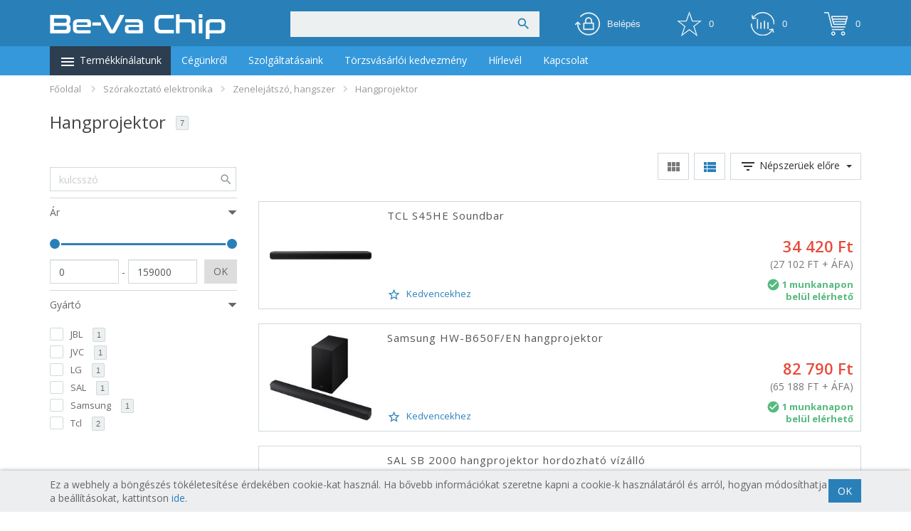

--- FILE ---
content_type: text/html; charset=utf-8
request_url: https://bevachip.hu/szorakoztato-elektronika/zenelejatszo-hangszer-c1663/hangprojektor-c1811/
body_size: 17230
content:
<!DOCTYPE html>
<!--[if IE ]><html class="ie nojs" lang="hu" prefix="og: http://ogp.me/ns#"><![endif]-->
<!--[if !IE]>--><html lang="hu" prefix="og: http://ogp.me/ns#" class="nojs"><!--<![endif]-->
<head>
<meta charset="utf-8" />
<meta name="viewport" content="width=device-width, initial-scale=1.0, maximum-scale=1.0, minimum-scale=1.0, user-scalable=no" />
<title>Hangprojektor vásárlás, Hangprojektor árak | Be-Va Chip</title>
<meta name="robots" content="index,follow" />
<meta name="description" content="Hangprojektor vásárlás, kedvező Hangprojektor árak óriási kínálattal! Szórakoztató elektronika vásárlás, gyors házhozszállítással elérhető áron a BevaChipen!" />
<meta name="keywords" content="Zenelejátszó, hangszer, Hangprojektor, árak, Szórakoztató, elektronika, olcsó, bevachip, computer" />
<meta property="og:image" content="https://bevachip.hu/assets/images/social-media.png" />
<meta property="og:url" content="https://bevachip.hu/szorakoztato-elektronika/zenelejatszo-hangszer-c1663/hangprojektor-c1811/" />
<meta property="og:title" content="Hangprojektor" />
<meta property="og:description" content="Hangprojektor vásárlás, kedvező Hangprojektor árak óriási kínálattal! Szórakoztató elektronika vásárlás, gyors házhozszállítással elérhető áron a BevaChipen!" />
<meta property="og:site_name" content="bevachip.hu" />
<meta property="og:type" content="product" />
<base href="https://bevachip.hu/" />

<link href="https://fonts.googleapis.com/css?family=Open+Sans:400,600,700,300&subset=latin,latin-ext" rel="stylesheet" type="text/css">

<link rel="stylesheet" href="https://bevachip.hu/css/app-v1812192305.css" />
<link rel="shortcut icon" href="https://bevachip.hu/favicon.ico" />

<!--[if lt IE 9]>
<script src="https://static.bevachip.hu/scripts/html5shiv.js"></script>
<script src="https://static.bevachip.hu/scripts/respond.min.js"></script>
<![endif]-->
<script>function loadScript(t,e){var n=document.getElementsByTagName("head")[0],a=document.createElement("script");a.async=!0,a.onreadystatechange=function(){"complete"!=a.readyState&&"loaded"!=a.readyState||(a.onreadystatechange=null,e&&"function"==typeof e&&e())},a.onload=function(){e&&"function"==typeof e&&e()},a.src=t,n.appendChild(a)}!function(){document.getElementsByTagName("html")[0].className="",loadScript("https://static.bevachip.hu/scripts/jquery-1.12.4.min.js",function(){loadScript("https://static.bevachip.hu/scripts/list-v1812192305.js","function"==typeof initScript?initScript:!1),loadScript("https://static.bevachip.hu/scripts/bootstrap.v3.3.5.min.js")})}();</script>
<script>
(function(i,s,o,g,r,a,m){i['GoogleAnalyticsObject']=r;i[r]=i[r]||function(){(i[r].q=i[r].q||[]).push(arguments)},i[r].l=1*new Date();a=s.createElement(o),m=s.getElementsByTagName(o)[0];a.async=1;a.src=g;m.parentNode.insertBefore(a,m)})(window,document,'script','https://www.google-analytics.com/analytics.js','ga');
ga('create', 'UA-82082905-1', 'auto');
ga('send', 'pageview');
setTimeout("ga('send', 'event', 'read', '15 seconds')",15000);
</script>
<link rel="canonical" href="https://bevachip.hu/szorakoztato-elektronika/zenelejatszo-hangszer-c1663/hangprojektor-c1811//" />
</head>
<body>
<header id="header-area">
<div class="container">
<div class="main-header">
<div class="row">
<div class="col-md-3">
<div id="logo"><a href="https://bevachip.hu" title="Be-Va Chip"><img src="https://bevachip.hu/assets/images/logo.png" title="Be-Va Chip" alt="Be-Va Chip" class="img-responsive" /></a></div>
</div>
<div class="col-md-9 text-right">
<div class="row last">
<div class="col-md-12 col-sm-12 col-xs-12">
<div class="cartSide">
<div id="cart" class="cHeader">
<div id="search">
<form role="search" action="https://bevachip.hu/termek-kereses/" method="get" onsubmit="if(this.k.value=='' || this.k.value.length < 3){return false;}">
<div class="input-group">
<input type="text" class="form-control input-lg" name="k" value="" id="Search" pattern=".{3,}" oninvalid="setCustomValidity('Minimum 3 karakter!')" onchange="try{setCustomValidity('')}catch(e){}" autocomplete="off" />
<span class="input-group-btn"><button class="btn btn-lg" type="submit"><i class="mi">&#xE8B6;</i></button></span>
</div>
</form>
<div id="AutoComplete"></div>
</div>
<a href="https://bevachip.hu/belepes/" rel="nofollow" class="btn btn-lg"><i class="icon user"></i><span>Belépés</span></a>
<a href="https://bevachip.hu/kedvencek/" rel="nofollow" class="btn btn-lg" id="favouriteButton"><i class="icon star-big" title="Kedvencek"></i><span class="favouriteCount">0</span></a>
<button type="button" class="btn btn-lg hidden-xs" id="compareButton" onclick="compareBarToggle();"><i class="icon stats" title="Összehasonlítás"></i><span class="compareCount">0</span></button>
<button type="button" class="btn btn-lg" id="CartInfo"><i class="icon cart"></i><span id="cart-total">0</span></button>
</div>
</div>
</div>
</div>
</div>
</div>
<div id="basketLayer" class="col-md-12 col-xs-12"></div>
</div>
</div>
<div id="compareBar"><div class="container"><div id="compareBarContent"></div></div></div>
</header>
<nav class="navbar" id="main-menu" role="navigation">
<div class="container">
<div class="">
<ul class="nav navbar-nav">
<li class="category-dropdown">
<button type="button" class="btn navbar-btn cat-toggle" data-toggle="collapse" data-target=".navbar-cat-collapse" data-hover="dropdown"><i class="mi">&#xE5D2;</i> Termékkínálatunk</button>
<div id="cat-nav">
<ul class="navbar-cat-collapse">
<li class="dropdown">
<a href="https://bevachip.hu/okos-nevjegykartyak/" class="dropdown-toggle" data-toggle="dropdown" data-hover="dropdown" data-delay="300" title="Okos névjegykártyák">Okos névjegykártyák <i class="mi">&#xE5CC;</i></a>
<div class="dropdown-menu">
<div class="dropdown-inner">
<ul class="cols list-unstyled">
<li><a href="https://bevachip.hu/okos-nevjegykartyak/okos-nevjegykartya-c2504/" title="Okos névjegykártya">Okos névjegykártya</a></li>
</ul>
</div>
</div>
</li>
<li class="dropdown">
<a href="https://bevachip.hu/akciok/" class="dropdown-toggle" data-toggle="dropdown" data-hover="dropdown" data-delay="300" title="Akciók">Akciók <i class="mi">&#xE5CC;</i></a>
<div class="dropdown-menu">
<div class="dropdown-inner">
<ul class="cols list-unstyled">
<li class="sub-dropdown"><a href="https://bevachip.hu/akciok/akkumulator-c2499/" title="Akkumulátor">Akkumulátor <i class="mi">&#xE5CC;</i></a>
<div class="dropdown-menu">
<div class="dropdown-inner">
<ul class="cols list-unstyled"><li><a href="https://bevachip.hu/akciok/akkumulator-c2499/akkumulatorok-c2500/" title="Akkumulátorok">Akkumulátorok</a></li></ul>
</div>
</div></li>
<li><a href="https://bevachip.hu/akciok/autos-toltok-c2502/" title="Autós töltők">Autós töltők</a></li>
<li class="sub-dropdown dropdown-top"><a href="https://bevachip.hu/akciok/gamer-konfiguraciok-c2409/" title="Gamer konfigurációk">Gamer konfigurációk <i class="mi">&#xE5CC;</i></a>
<div class="dropdown-menu">
<div class="dropdown-inner">
<ul class="cols list-unstyled"><li><a href="https://bevachip.hu/akciok/gamer-konfiguraciok-c2409/bevachip-gamer-amd-selection-c2411/" title="Bevachip Gamer AMD Selection">Bevachip Gamer AMD Selection</a></li></ul>
</div>
</div></li>
</ul>
</div>
</div>
</li>
<li class="dropdown pull-top">
<a href="https://bevachip.hu/keszlet-kisopres/" class="dropdown-toggle" data-toggle="dropdown" data-hover="dropdown" data-delay="300" title="Készlet kisöprés">Készlet kisöprés <i class="mi">&#xE5CC;</i></a>
<div class="dropdown-menu">
<div class="dropdown-inner">
<ul class="cols list-unstyled">
<li><a href="https://bevachip.hu/keszlet-kisopres/akciokamerak-kiegeszitok-c2388/" title="Akciókamerák, kiegészítők">Akciókamerák, kiegészítők</a></li>
<li><a href="https://bevachip.hu/keszlet-kisopres/autos-kiegeszito-c2442/" title="Autós kiegészítő">Autós kiegészítő</a></li>
<li><a href="https://bevachip.hu/keszlet-kisopres/biztonsagtechnika-c2383/" title="Biztonságtechnika">Biztonságtechnika</a></li>
<li><a href="https://bevachip.hu/keszlet-kisopres/eger-billentyuzet-c2373/" title="Egér, Billentyűzet">Egér, Billentyűzet</a></li>
<li><a href="https://bevachip.hu/keszlet-kisopres/egeszsegmegorzes-c2389/" title="Egészségmegőrzés">Egészségmegőrzés</a></li>
<li><a href="https://bevachip.hu/keszlet-kisopres/egyeb-c2378/" title="Egyéb">Egyéb</a></li>
<li><a href="https://bevachip.hu/keszlet-kisopres/elem-akkumulator-c2433/" title="Elem, akkumulátor">Elem, akkumulátor</a></li>
<li><a href="https://bevachip.hu/keszlet-kisopres/halozati-eszkozok-c2385/" title="Hálózati eszközök">Hálózati eszközök</a></li>
<li><a href="https://bevachip.hu/keszlet-kisopres/haztartasi-eszkozok-c2115/" title="Háztartási eszközök">Háztartási eszközök</a></li>
<li><a href="https://bevachip.hu/keszlet-kisopres/jatek-c2387/" title="Játék">Játék</a></li>
<li><a href="https://bevachip.hu/keszlet-kisopres/kabelek-adapterek-c2397/" title="Kábelek, adapterek">Kábelek, adapterek</a></li>
<li><a href="https://bevachip.hu/keszlet-kisopres/kerti-kieegeszitok-c2394/" title="Kerti kieégészítők">Kerti kieégészítők</a></li>
<li><a href="https://bevachip.hu/keszlet-kisopres/konyhai-eszkozok-c2390/" title="Konyhai eszközök">Konyhai eszközök</a></li>
<li><a href="https://bevachip.hu/keszlet-kisopres/konzol-kiegeszitok-c2377/" title="Konzol kiegészítők">Konzol kiegészítők</a></li>
<li><a href="https://bevachip.hu/keszlet-kisopres/mobil-kiegeszitok-c2434/" title="Mobil kiegészítők">Mobil kiegészítők</a></li>
<li><a href="https://bevachip.hu/keszlet-kisopres/multimedia-c2137/" title="Multimédia">Multimédia</a></li>
<li><a href="https://bevachip.hu/keszlet-kisopres/notebook-kiegeszito-c2399/" title="Notebook kiegészítő">Notebook kiegészítő</a></li>
<li><a href="https://bevachip.hu/keszlet-kisopres/nyomtato-kellek-c2386/" title="Nyomtató kellék">Nyomtató kellék</a></li>
<li><a href="https://bevachip.hu/keszlet-kisopres/okosora-aktivitasmero-c2379/" title="Okosóra, aktivitásmérő">Okosóra, aktivitásmérő</a></li>
<li><a href="https://bevachip.hu/keszlet-kisopres/rack-es-kiegeszitok-c2392/" title="Rack és kiegészítők">Rack és kiegészítők</a></li>
<li class="sub-dropdown dropdown-top"><a href="https://bevachip.hu/keszlet-kisopres/szamitogep-alkatresz-ertekcsokkentett-termekek-c2113/" title="Számítógép alkatrész, értékcsökkentett termékek">Számítógép alkatrész, értékcsökkentett termékek <i class="mi">&#xE5CC;</i></a>
<div class="dropdown-menu">
<div class="dropdown-inner">
<ul class="cols list-unstyled"><li><a href="https://bevachip.hu/keszlet-kisopres/szamitogep-alkatresz-ertekcsokkentett-termekek-c2113/adathordozok-adattarolok-c2376/" title="Adathordozók, adattárolók">Adathordozók, adattárolók</a></li><li><a href="https://bevachip.hu/keszlet-kisopres/szamitogep-alkatresz-ertekcsokkentett-termekek-c2113/billentyuzet-c2438/" title="Billentyűzet">Billentyűzet</a></li><li><a href="https://bevachip.hu/keszlet-kisopres/szamitogep-alkatresz-ertekcsokkentett-termekek-c2113/eger-c2437/" title="Egér">Egér</a></li><li><a href="https://bevachip.hu/keszlet-kisopres/szamitogep-alkatresz-ertekcsokkentett-termekek-c2113/fejhallgato-headset-c2445/" title="Fejhallgató, headset">Fejhallgató, headset</a></li><li><a href="https://bevachip.hu/keszlet-kisopres/szamitogep-alkatresz-ertekcsokkentett-termekek-c2113/hutes-c2455/" title="Hűtés">Hűtés</a></li><li><a href="https://bevachip.hu/keszlet-kisopres/szamitogep-alkatresz-ertekcsokkentett-termekek-c2113/memoria-c2435/" title="Memória">Memória</a></li><li><a href="https://bevachip.hu/keszlet-kisopres/szamitogep-alkatresz-ertekcsokkentett-termekek-c2113/memoriakartya-pendrive-c2444/" title="Memóriakártya, Pendrive">Memóriakártya, Pendrive</a></li><li><a href="https://bevachip.hu/keszlet-kisopres/szamitogep-alkatresz-ertekcsokkentett-termekek-c2113/tapegyseg-c2456/" title="Tápegység">Tápegység</a></li><li><a href="https://bevachip.hu/keszlet-kisopres/szamitogep-alkatresz-ertekcsokkentett-termekek-c2113/webkamera-c2458/" title="Webkamera">Webkamera</a></li></ul>
</div>
</div></li>
<li><a href="https://bevachip.hu/keszlet-kisopres/tablet-mobil-es-kiegesztok-c2142/" title="Tablet, mobil és kiegésztők">Tablet, mobil és kiegésztők</a></li>
<li><a href="https://bevachip.hu/keszlet-kisopres/taska-hatizsak-c2381/" title="Táska, hátizsák">Táska, hátizsák</a></li>
<li><a href="https://bevachip.hu/keszlet-kisopres/tv-monitortarto-konzol-c2393/" title="TV-, monitortartó konzol">TV-, monitortartó konzol</a></li>
<li><a href="https://bevachip.hu/keszlet-kisopres/vilagitas-c2391/" title="Világítás">Világítás</a></li>
</ul>
</div>
</div>
</li>
<li class="dropdown pull-top">
<a href="https://bevachip.hu/alkatreszek-periferiak/" class="dropdown-toggle" data-toggle="dropdown" data-hover="dropdown" data-delay="300" title="Alkatrészek, Perifériák">Alkatrészek, Perifériák <i class="mi">&#xE5CC;</i></a>
<div class="dropdown-menu">
<div class="dropdown-inner">
<ul class="cols list-unstyled">
<li><a href="https://bevachip.hu/alkatreszek-periferiak/bluetooth-kiegeszito-c1763/" title="Bluetooth kiegészítő">Bluetooth kiegészítő</a></li>
<li><a href="https://bevachip.hu/alkatreszek-periferiak/home-elektronika-c1930/" title="Home Elektronika">Home Elektronika</a></li>
<li class="sub-dropdown"><a href="https://bevachip.hu/alkatreszek-periferiak/halozati-eszkoz-c1411/" title="Hálózati eszköz">Hálózati eszköz <i class="mi">&#xE5CC;</i></a>
<div class="dropdown-menu">
<div class="dropdown-inner">
<ul class="cols list-unstyled"><li><a href="https://bevachip.hu/alkatreszek-periferiak/halozati-eszkoz-c1411/adsl-modem-router-c1497/" title="ADSL (modem, router)">ADSL (modem, router)</a></li><li><a href="https://bevachip.hu/alkatreszek-periferiak/halozati-eszkoz-c1411/extender-c1843/" title="Extender">Extender</a></li><li><a href="https://bevachip.hu/alkatreszek-periferiak/halozati-eszkoz-c1411/fali-konnektorok-c2098/" title="Fali konnektorok">Fali konnektorok</a></li><li><a href="https://bevachip.hu/alkatreszek-periferiak/halozati-eszkoz-c1411/media-konverter-c1844/" title="Media konverter">Media konverter</a></li><li><a href="https://bevachip.hu/alkatreszek-periferiak/halozati-eszkoz-c1411/access-point-c1494/" title="Access point">Access point</a></li><li><a href="https://bevachip.hu/alkatreszek-periferiak/halozati-eszkoz-c1411/antenna-c1591/" title="Antenna">Antenna</a></li><li><a href="https://bevachip.hu/alkatreszek-periferiak/halozati-eszkoz-c1411/bridge-c1588/" title="Bridge">Bridge</a></li><li><a href="https://bevachip.hu/alkatreszek-periferiak/halozati-eszkoz-c1411/hsdpa-modem-c1669/" title="HSDPA Modem">HSDPA Modem</a></li><li><a href="https://bevachip.hu/alkatreszek-periferiak/halozati-eszkoz-c1411/halozati-kiegeszito-tartozek-c1496/" title="Hálózati kiegészítő, tartozék">Hálózati kiegészítő, tartozék</a></li><li><a href="https://bevachip.hu/alkatreszek-periferiak/halozati-eszkoz-c1411/halozati-kartya-wlan-halozati-adapter-c1495/" title="Hálózati kártya, WLAN hálózati adapter">Hálózati kártya, WLAN hálózati adapter</a></li><li><a href="https://bevachip.hu/alkatreszek-periferiak/halozati-eszkoz-c1411/kvm-switch-c1547/" title="KVM Switch">KVM Switch</a></li><li><a href="https://bevachip.hu/alkatreszek-periferiak/halozati-eszkoz-c1411/nas-halozati-adattarolok-c1442/" title="NAS (Hálózati adattárolók)">NAS (Hálózati adattárolók)</a></li><li><a href="https://bevachip.hu/alkatreszek-periferiak/halozati-eszkoz-c1411/power-over-ethernet-c1846/" title="Power Over Ethernet">Power Over Ethernet</a></li><li><a href="https://bevachip.hu/alkatreszek-periferiak/halozati-eszkoz-c1411/sfp-c1845/" title="SFP">SFP</a></li><li><a href="https://bevachip.hu/alkatreszek-periferiak/halozati-eszkoz-c1411/patch-panel-c1593/" title="Patch Panel">Patch Panel</a></li><li><a href="https://bevachip.hu/alkatreszek-periferiak/halozati-eszkoz-c1411/powerline-c1643/" title="Powerline">Powerline</a></li><li><a href="https://bevachip.hu/alkatreszek-periferiak/halozati-eszkoz-c1411/rackszekreny-c1628/" title="Rackszekrény">Rackszekrény</a></li><li><a href="https://bevachip.hu/alkatreszek-periferiak/halozati-eszkoz-c1411/rackszekreny-kiegeszito-c1629/" title="Rackszekrény kiegészítő">Rackszekrény kiegészítő</a></li><li><a href="https://bevachip.hu/alkatreszek-periferiak/halozati-eszkoz-c1411/router-c1437/" title="Router">Router</a></li><li><a href="https://bevachip.hu/alkatreszek-periferiak/halozati-eszkoz-c1411/switch-c1438/" title="Switch">Switch</a></li><li><a href="https://bevachip.hu/alkatreszek-periferiak/halozati-eszkoz-c1411/tuzfal-c1587/" title="Tűzfal">Tűzfal</a></li><li><a href="https://bevachip.hu/alkatreszek-periferiak/halozati-eszkoz-c1411/voip-phone-c1541/" title="Voip Phone">Voip Phone</a></li></ul>
</div>
</div></li>
<li class="sub-dropdown dropdown-top"><a href="https://bevachip.hu/alkatreszek-periferiak/potalkatresz-c1993/" title="Pótalkatrész">Pótalkatrész <i class="mi">&#xE5CC;</i></a>
<div class="dropdown-menu">
<div class="dropdown-inner">
<ul class="cols list-unstyled"><li><a href="https://bevachip.hu/alkatreszek-periferiak/potalkatresz-c1993/laptop-c1994/" title="Laptop">Laptop</a></li></ul>
</div>
</div></li>
<li class="sub-dropdown"><a href="https://bevachip.hu/alkatreszek-periferiak/irodatechnika-c1662/" title="Irodatechnika">Irodatechnika <i class="mi">&#xE5CC;</i></a>
<div class="dropdown-menu">
<div class="dropdown-inner">
<ul class="cols list-unstyled"><li><a href="https://bevachip.hu/alkatreszek-periferiak/irodatechnika-c1662/bogre-pohar-termosz-kulacs-c1859/" title="Bögre, pohár, termosz, kulacs">Bögre, pohár, termosz, kulacs</a></li><li><a href="https://bevachip.hu/alkatreszek-periferiak/irodatechnika-c1662/diktafon-c1566/" title="Diktafon">Diktafon</a></li><li><a href="https://bevachip.hu/alkatreszek-periferiak/irodatechnika-c1662/irodakellek-c1719/" title="Irodakellék">Irodakellék</a></li><li><a href="https://bevachip.hu/alkatreszek-periferiak/irodatechnika-c1662/szamologep-c1590/" title="Számológép">Számológép</a></li><li><a href="https://bevachip.hu/alkatreszek-periferiak/irodatechnika-c1662/telefon-c1429/" title="Telefon">Telefon</a></li><li><a href="https://bevachip.hu/alkatreszek-periferiak/irodatechnika-c1662/vonalkod-olvaso-cimkezo-c1508/" title="Vonalkód-olvasó, címkéző">Vonalkód-olvasó, címkéző</a></li></ul>
</div>
</div></li>
<li class="sub-dropdown dropdown-top"><a href="https://bevachip.hu/alkatreszek-periferiak/mac-kiegeszito-c1462/" title="Mac kiegészítő">Mac kiegészítő <i class="mi">&#xE5CC;</i></a>
<div class="dropdown-menu">
<div class="dropdown-inner">
<ul class="cols list-unstyled"><li><a href="https://bevachip.hu/alkatreszek-periferiak/mac-kiegeszito-c1462/apple-multimedia-c1520/" title="Apple multimédia">Apple multimédia</a></li><li><a href="https://bevachip.hu/alkatreszek-periferiak/mac-kiegeszito-c1462/eger-es-billentyuzet-c1554/" title="Egér és billentyűzet">Egér és billentyűzet</a></li><li><a href="https://bevachip.hu/alkatreszek-periferiak/mac-kiegeszito-c1462/kabelek-c1556/" title="Kábelek">Kábelek</a></li><li><a href="https://bevachip.hu/alkatreszek-periferiak/mac-kiegeszito-c1462/taska-tok-c1580/" title="Táska, tok">Táska, tok</a></li></ul>
</div>
</div></li>
<li><a href="https://bevachip.hu/alkatreszek-periferiak/nyomtato-c1423/" title="Nyomtató">Nyomtató</a></li>
<li class="sub-dropdown dropdown-top"><a href="https://bevachip.hu/alkatreszek-periferiak/nyomtato-kellek-c1605/" title="Nyomtató kellék">Nyomtató kellék <i class="mi">&#xE5CC;</i></a>
<div class="dropdown-menu">
<div class="dropdown-inner">
<ul class="cols list-unstyled"><li><a href="https://bevachip.hu/alkatreszek-periferiak/nyomtato-kellek-c1605/alkatresz-hulladek-kazetta-c1612/" title="Alkatrész, hulladék kazetta">Alkatrész, hulladék kazetta</a></li><li><a href="https://bevachip.hu/alkatreszek-periferiak/nyomtato-kellek-c1605/festeknyomtatoszalag-c1775/" title="Festék/Nyomtatószalag">Festék/Nyomtatószalag</a></li><li><a href="https://bevachip.hu/alkatreszek-periferiak/nyomtato-kellek-c1605/papir-folia-c1563/" title="Papír / Fólia">Papír / Fólia</a></li><li><a href="https://bevachip.hu/alkatreszek-periferiak/nyomtato-kellek-c1605/tonerpatron-c1431/" title="Toner/Patron">Toner/Patron</a></li></ul>
</div>
</div></li>
<li><a href="https://bevachip.hu/alkatreszek-periferiak/szimulator-cockpit-allvany-es-kiegeszitok-c2211/" title="Szimulátor cockpit, állvány és kiegészítők">Szimulátor cockpit, állvány és kiegészítők</a></li>
<li><a href="https://bevachip.hu/alkatreszek-periferiak/jatek-konzol-kiegeszito-c1813/" title="Játék konzol kiegészítő">Játék konzol kiegészítő</a></li>
<li class="sub-dropdown"><a href="https://bevachip.hu/alkatreszek-periferiak/szamitogep-alkatresz-c1644/" title="Számítógép alkatrész">Számítógép alkatrész <i class="mi">&#xE5CC;</i></a>
<div class="dropdown-menu">
<div class="dropdown-inner">
<ul class="cols list-unstyled"><li><a href="https://bevachip.hu/alkatreszek-periferiak/szamitogep-alkatresz-c1644/alaplap-c1405/" title="Alaplap">Alaplap</a></li><li><a href="https://bevachip.hu/alkatreszek-periferiak/szamitogep-alkatresz-c1644/floppy-meghajto-es-lemez-c1488/" title="Floppy meghajtó és lemez">Floppy meghajtó és lemez</a></li><li><a href="https://bevachip.hu/alkatreszek-periferiak/szamitogep-alkatresz-c1644/hangkartya-c1436/" title="Hangkártya">Hangkártya</a></li><li><a href="https://bevachip.hu/alkatreszek-periferiak/szamitogep-alkatresz-c1644/hutorendszerek-modding-c1413/" title="Hűtőrendszerek, modding">Hűtőrendszerek, modding</a></li><li><a href="https://bevachip.hu/alkatreszek-periferiak/szamitogep-alkatresz-c1644/memoria-c1417/" title="Memória">Memória</a></li><li><a href="https://bevachip.hu/alkatreszek-periferiak/szamitogep-alkatresz-c1644/merevlemez-hdd-ssd-c1474/" title="Merevlemez, HDD, SSD">Merevlemez, HDD, SSD</a></li><li><a href="https://bevachip.hu/alkatreszek-periferiak/szamitogep-alkatresz-c1644/optikai-meghajto-c1422/" title="Optikai meghajtó">Optikai meghajtó</a></li><li><a href="https://bevachip.hu/alkatreszek-periferiak/szamitogep-alkatresz-c1644/port-bovito-c1498/" title="Port bővítő">Port bővítő</a></li><li><a href="https://bevachip.hu/alkatreszek-periferiak/szamitogep-alkatresz-c1644/processzor-c1424/" title="Processzor">Processzor</a></li><li><a href="https://bevachip.hu/alkatreszek-periferiak/szamitogep-alkatresz-c1644/szerszam-c1446/" title="Szerszám">Szerszám</a></li><li><a href="https://bevachip.hu/alkatreszek-periferiak/szamitogep-alkatresz-c1644/szamitogephaz-c1412/" title="Számítógépház">Számítógépház</a></li><li><a href="https://bevachip.hu/alkatreszek-periferiak/szamitogep-alkatresz-c1644/tisztitoszer-c1549/" title="Tisztítószer">Tisztítószer</a></li><li><a href="https://bevachip.hu/alkatreszek-periferiak/szamitogep-alkatresz-c1644/tapegyseg-c1428/" title="Tápegység">Tápegység</a></li><li><a href="https://bevachip.hu/alkatreszek-periferiak/szamitogep-alkatresz-c1644/usb-bovito-c1511/" title="USB Bővítő">USB Bővítő</a></li><li><a href="https://bevachip.hu/alkatreszek-periferiak/szamitogep-alkatresz-c1644/vezerlo-kartya-c1439/" title="Vezérlő kártya">Vezérlő kártya</a></li><li><a href="https://bevachip.hu/alkatreszek-periferiak/szamitogep-alkatresz-c1644/videokartya-c1435/" title="Videókártya">Videókártya</a></li></ul>
</div>
</div></li>
<li class="sub-dropdown"><a href="https://bevachip.hu/alkatreszek-periferiak/szamitogep-kiegeszito-c1646/" title="Számítógép kiegészítő">Számítógép kiegészítő <i class="mi">&#xE5CC;</i></a>
<div class="dropdown-menu">
<div class="dropdown-inner">
<ul class="cols list-unstyled"><li><a href="https://bevachip.hu/alkatreszek-periferiak/szamitogep-kiegeszito-c1646/billentyuzet-es-eger-szett-c2402/" title="Billentyűzet és egér szett">Billentyűzet és egér szett</a></li><li><a href="https://bevachip.hu/alkatreszek-periferiak/szamitogep-kiegeszito-c1646/cddvdblu-ray-lemez-c1543/" title="CD/DVD/Blu-Ray lemez">CD/DVD/Blu-Ray lemez</a></li><li><a href="https://bevachip.hu/alkatreszek-periferiak/szamitogep-kiegeszito-c1646/adatkazetta-c1606/" title="Adatkazetta">Adatkazetta</a></li><li><a href="https://bevachip.hu/alkatreszek-periferiak/szamitogep-kiegeszito-c1646/digitalizalo-eszkoz-c1518/" title="Digitalizáló eszköz">Digitalizáló eszköz</a></li><li><a href="https://bevachip.hu/alkatreszek-periferiak/szamitogep-kiegeszito-c1646/kabel-c1415/" title="Kábel">Kábel</a></li><li><a href="https://bevachip.hu/alkatreszek-periferiak/szamitogep-kiegeszito-c1646/kartyaolvaso-c1416/" title="Kártyaolvasó">Kártyaolvasó</a></li><li><a href="https://bevachip.hu/alkatreszek-periferiak/szamitogep-kiegeszito-c1646/kulso-ssd-c1776/" title="Külső SSD">Külső SSD</a></li><li><a href="https://bevachip.hu/alkatreszek-periferiak/szamitogep-kiegeszito-c1646/kulso-merevlemez-c1659/" title="Külső merevlemez">Külső merevlemez</a></li><li><a href="https://bevachip.hu/alkatreszek-periferiak/szamitogep-kiegeszito-c1646/memoriakartya-c1418/" title="Memóriakártya">Memóriakártya</a></li><li><a href="https://bevachip.hu/alkatreszek-periferiak/szamitogep-kiegeszito-c1646/pendrive-c1472/" title="Pendrive">Pendrive</a></li><li><a href="https://bevachip.hu/alkatreszek-periferiak/szamitogep-kiegeszito-c1646/szunetmentes-tapegyseg-c1666/" title="Szünetmentes tápegység">Szünetmentes tápegység</a></li><li><a href="https://bevachip.hu/alkatreszek-periferiak/szamitogep-kiegeszito-c1646/tarto-talp-c1765/" title="Tartó, talp">Tartó, talp</a></li><li><a href="https://bevachip.hu/alkatreszek-periferiak/szamitogep-kiegeszito-c1646/tulfeszultseg-vedo-zavarszuro-eloszto-hosszabbitoeloszto-c1562/" title="Túlfeszültség védő, zavarszűrő elosztó, hosszabbító/elosztó">Túlfeszültség védő, zavarszűrő elosztó, hosszabbító/elosztó</a></li></ul>
</div>
</div></li>
<li class="sub-dropdown"><a href="https://bevachip.hu/alkatreszek-periferiak/szamitogep-periferia-c1645/" title="Számítógép periféria">Számítógép periféria <i class="mi">&#xE5CC;</i></a>
<div class="dropdown-menu">
<div class="dropdown-inner">
<ul class="cols list-unstyled"><li><a href="https://bevachip.hu/alkatreszek-periferiak/szamitogep-periferia-c1645/asztali-mikrofon-c1545/" title="Asztali Mikrofon">Asztali Mikrofon</a></li><li><a href="https://bevachip.hu/alkatreszek-periferiak/szamitogep-periferia-c1645/billentyuzet-c1407/" title="Billentyűzet">Billentyűzet</a></li><li><a href="https://bevachip.hu/alkatreszek-periferiak/szamitogep-periferia-c1645/eger-billentyuzet-kiegeszito-c1758/" title="Egér, billentyűzet kiegészítő">Egér, billentyűzet kiegészítő</a></li><li><a href="https://bevachip.hu/alkatreszek-periferiak/szamitogep-periferia-c1645/eger-pozicionalo-c1409/" title="Egér, pozicionáló">Egér, pozicionáló</a></li><li><a href="https://bevachip.hu/alkatreszek-periferiak/szamitogep-periferia-c1645/fejhallgato-headset-c1440/" title="Fejhallgató, headset">Fejhallgató, headset</a></li><li><a href="https://bevachip.hu/alkatreszek-periferiak/szamitogep-periferia-c1645/fejhallgato-headset-kiegeszito-c1667/" title="Fejhallgató, headset kiegészítő">Fejhallgató, headset kiegészítő</a></li><li><a href="https://bevachip.hu/alkatreszek-periferiak/szamitogep-periferia-c1645/hangfal-hangfalszett-c1517/" title="Hangfal, Hangfalszett">Hangfal, Hangfalszett</a></li><li><a href="https://bevachip.hu/alkatreszek-periferiak/szamitogep-periferia-c1645/monitor-c1420/" title="Monitor">Monitor</a></li><li><a href="https://bevachip.hu/alkatreszek-periferiak/szamitogep-periferia-c1645/monitor-kiegeszito-c1753/" title="Monitor kiegészítő">Monitor kiegészítő</a></li><li><a href="https://bevachip.hu/alkatreszek-periferiak/szamitogep-periferia-c1645/szkenner-c1665/" title="Szkenner">Szkenner</a></li><li><a href="https://bevachip.hu/alkatreszek-periferiak/szamitogep-periferia-c1645/tuner-c1432/" title="Tuner">Tuner</a></li><li><a href="https://bevachip.hu/alkatreszek-periferiak/szamitogep-periferia-c1645/usb-kiegeszito-c1745/" title="USB kiegészítő">USB kiegészítő</a></li><li><a href="https://bevachip.hu/alkatreszek-periferiak/szamitogep-periferia-c1645/webkamera-c1581/" title="Webkamera">Webkamera</a></li></ul>
</div>
</div></li>
<li class="sub-dropdown dropdown-top"><a href="https://bevachip.hu/alkatreszek-periferiak/szoftver-c2036/" title="Szoftver">Szoftver <i class="mi">&#xE5CC;</i></a>
<div class="dropdown-menu">
<div class="dropdown-inner">
<ul class="cols list-unstyled"><li><a href="https://bevachip.hu/alkatreszek-periferiak/szoftver-c2036/antivirus-c1506/" title="Antivírus">Antivírus</a></li><li><a href="https://bevachip.hu/alkatreszek-periferiak/szoftver-c2036/irodai-szoftver-program-c1540/" title="Irodai szoftver &amp; Program">Irodai szoftver & Program</a></li><li><a href="https://bevachip.hu/alkatreszek-periferiak/szoftver-c2036/operacios-rendszer-c1522/" title="Operációs rendszer">Operációs rendszer</a></li></ul>
</div>
</div></li>
<li class="sub-dropdown dropdown-top"><a href="https://bevachip.hu/alkatreszek-periferiak/lcd-display-c1609/" title="LCD / Display">LCD / Display <i class="mi">&#xE5CC;</i></a>
<div class="dropdown-menu">
<div class="dropdown-inner">
<ul class="cols list-unstyled"><li><a href="https://bevachip.hu/alkatreszek-periferiak/lcd-display-c1609/kijelzok-c1832/" title="Kijelzők">Kijelzők</a></li><li><a href="https://bevachip.hu/alkatreszek-periferiak/lcd-display-c1609/konzol-c1823/" title="Konzol">Konzol</a></li></ul>
</div>
</div></li>
</ul>
</div>
</div>
</li>
<li class="dropdown pull-top">
<a href="https://bevachip.hu/auto-gps/" class="dropdown-toggle" data-toggle="dropdown" data-hover="dropdown" data-delay="300" title="Autó &amp; GPS">Autó & GPS <i class="mi">&#xE5CC;</i></a>
<div class="dropdown-menu">
<div class="dropdown-inner">
<ul class="cols list-unstyled">
<li><a href="https://bevachip.hu/auto-gps/auto-hifi-erosito-c1584/" title="Autó Hifi Erősítő">Autó Hifi Erősítő</a></li>
<li><a href="https://bevachip.hu/auto-gps/autos-tolatokamerak-c2177/" title="Autós tolatókamerák">Autós tolatókamerák</a></li>
<li><a href="https://bevachip.hu/auto-gps/kerekpar-kiegeszitok-c1842/" title="Kerékpár kiegészítők">Kerékpár kiegészítők</a></li>
<li><a href="https://bevachip.hu/auto-gps/auto-hifi-fejegyseg-c1447/" title="Autó Hifi Fejegység">Autó Hifi Fejegység</a></li>
<li><a href="https://bevachip.hu/auto-gps/auto-hifi-hangszoro-c1448/" title="Autó Hifi Hangszóró">Autó Hifi Hangszóró</a></li>
<li><a href="https://bevachip.hu/auto-gps/autos-kamera-c1589/" title="Autós kamera">Autós kamera</a></li>
<li><a href="https://bevachip.hu/auto-gps/egyeb-autos-kiegeszito-c1544/" title="Egyéb autós kiegészítő">Egyéb autós kiegészítő</a></li>
<li><a href="https://bevachip.hu/auto-gps/inverter-c1487/" title="Inverter">Inverter</a></li>
<li class="sub-dropdown dropdown-top"><a href="https://bevachip.hu/auto-gps/navigacio-gps-pna-c1471/" title="Navigáció, GPS, PNA">Navigáció, GPS, PNA <i class="mi">&#xE5CC;</i></a>
<div class="dropdown-menu">
<div class="dropdown-inner">
<ul class="cols list-unstyled"><li><a href="https://bevachip.hu/auto-gps/navigacio-gps-pna-c1471/kiegeszito-c1477/" title="Kiegészítő">Kiegészítő</a></li></ul>
</div>
</div></li>
<li><a href="https://bevachip.hu/auto-gps/transmitter-c1788/" title="Transmitter">Transmitter</a></li>
</ul>
</div>
</div>
</li>
<li class="dropdown">
<a href="https://bevachip.hu/autofelszereles-es-apolas/" class="dropdown-toggle" data-toggle="dropdown" data-hover="dropdown" data-delay="300" title="Autófelszerelés és ápolás">Autófelszerelés és ápolás <i class="mi">&#xE5CC;</i></a>
<div class="dropdown-menu">
<div class="dropdown-inner">
<ul class="cols list-unstyled">
<li class="sub-dropdown"><a href="https://bevachip.hu/autofelszereles-es-apolas/autofelszereles-c2251/" title="Autofelszerelés ">Autofelszerelés  <i class="mi">&#xE5CC;</i></a>
<div class="dropdown-menu">
<div class="dropdown-inner">
<ul class="cols list-unstyled"><li><a href="https://bevachip.hu/autofelszereles-es-apolas/autofelszereles-c2251/autoszerelo-szerszamok-tartozekok-es-muhelyfelszereles-c2275/" title="Autószerelő szerszámok, tartozékok és műhelyfelszerelés">Autószerelő szerszámok, tartozékok és műhelyfelszerelés</a></li></ul>
</div>
</div></li>
<li class="sub-dropdown dropdown-top"><a href="https://bevachip.hu/autofelszereles-es-apolas/egyeb-auto-kiegeszitok-c2262/" title="Egyéb autó kiegészítők">Egyéb autó kiegészítők <i class="mi">&#xE5CC;</i></a>
<div class="dropdown-menu">
<div class="dropdown-inner">
<ul class="cols list-unstyled"><li><a href="https://bevachip.hu/autofelszereles-es-apolas/egyeb-auto-kiegeszitok-c2262/szivargyujtok-es-elosztok-c2266/" title="Szivargyújtók és elosztók">Szivargyújtók és elosztók</a></li></ul>
</div>
</div></li>
<li class="sub-dropdown dropdown-top"><a href="https://bevachip.hu/autofelszereles-es-apolas/tisztitas-apolas-c2269/" title="Tisztítás, ápolás ">Tisztítás, ápolás  <i class="mi">&#xE5CC;</i></a>
<div class="dropdown-menu">
<div class="dropdown-inner">
<ul class="cols list-unstyled"><li><a href="https://bevachip.hu/autofelszereles-es-apolas/tisztitas-apolas-c2269/torlokendok-szivacsok-kefek-c2270/" title="Törlőkendők, szivacsok, kefék ">Törlőkendők, szivacsok, kefék </a></li></ul>
</div>
</div></li>
</ul>
</div>
</div>
</li>
<li class="dropdown pull-top">
<a href="https://bevachip.hu/biztonsagtechnika/" class="dropdown-toggle" data-toggle="dropdown" data-hover="dropdown" data-delay="300" title="Biztonságtechnika">Biztonságtechnika <i class="mi">&#xE5CC;</i></a>
<div class="dropdown-menu">
<div class="dropdown-inner">
<ul class="cols list-unstyled">
<li><a href="https://bevachip.hu/biztonsagtechnika/belepteto-rendszer-rendszam-felismero-c1742/" title="Beléptető rendszer, rendszám felismerő">Beléptető rendszer, rendszám felismerő</a></li>
<li><a href="https://bevachip.hu/biztonsagtechnika/hokamerak-c2249/" title="Hőkamerák">Hőkamerák</a></li>
<li><a href="https://bevachip.hu/biztonsagtechnika/pancelszekreny-szef-c1840/" title="Páncélszekrény, Széf">Páncélszekrény, Széf</a></li>
<li><a href="https://bevachip.hu/biztonsagtechnika/szemelyi-biztonsag-c2320/" title="Személyi biztonság">Személyi biztonság</a></li>
<li><a href="https://bevachip.hu/biztonsagtechnika/egyeb-biztonsagtechnika-c1743/" title="Egyéb biztonságtechnika">Egyéb biztonságtechnika</a></li>
<li><a href="https://bevachip.hu/biztonsagtechnika/gps-nyomkovetes-c1741/" title="GPS nyomkövetés">GPS nyomkövetés</a></li>
<li><a href="https://bevachip.hu/biztonsagtechnika/kapuautomatizalas-c1744/" title="Kapuautomatizálás">Kapuautomatizálás</a></li>
<li class="sub-dropdown dropdown-top"><a href="https://bevachip.hu/biztonsagtechnika/megfigyelorendszer-c1738/" title="Megfigyelőrendszer">Megfigyelőrendszer <i class="mi">&#xE5CC;</i></a>
<div class="dropdown-menu">
<div class="dropdown-inner">
<ul class="cols list-unstyled"><li><a href="https://bevachip.hu/biztonsagtechnika/megfigyelorendszer-c1738/biztonsagi-kamera-c1795/" title="Biztonsági kamera">Biztonsági kamera</a></li><li><a href="https://bevachip.hu/biztonsagtechnika/megfigyelorendszer-c1738/biztonsagi-kamera-kiegeszitok-c1805/" title="Biztonsági kamera kiegészítők">Biztonsági kamera kiegészítők</a></li></ul>
</div>
</div></li>
<li><a href="https://bevachip.hu/biztonsagtechnika/megfigyelorendszer-kiegeszito-c1740/" title="Megfigyelőrendszer kiegészítő">Megfigyelőrendszer kiegészítő</a></li>
<li class="sub-dropdown dropdown-top"><a href="https://bevachip.hu/biztonsagtechnika/riasztorendszer-c1654/" title="Riasztórendszer">Riasztórendszer <i class="mi">&#xE5CC;</i></a>
<div class="dropdown-menu">
<div class="dropdown-inner">
<ul class="cols list-unstyled"><li><a href="https://bevachip.hu/biztonsagtechnika/riasztorendszer-c1654/kiegeszitok-c2318/" title="Kiegészítők">Kiegészítők</a></li><li><a href="https://bevachip.hu/biztonsagtechnika/riasztorendszer-c1654/nyitaserzekelo-c2319/" title="Nyitásérzékelő">Nyitásérzékelő</a></li></ul>
</div>
</div></li>
<li><a href="https://bevachip.hu/biztonsagtechnika/rogzito-egyseg-c1739/" title="Rögzítő egység">Rögzítő egység</a></li>
<li><a href="https://bevachip.hu/biztonsagtechnika/tuz-vizjelzo-rendszer-fustgaz-detektorok-c1728/" title="Tűz-/Vízjelző rendszer, füst/gáz-detektorok">Tűz-/Vízjelző rendszer, füst/gáz-detektorok</a></li>
</ul>
</div>
</div>
</li>
<li class="dropdown">
<a href="https://bevachip.hu/divat/" class="dropdown-toggle" data-toggle="dropdown" data-hover="dropdown" data-delay="300" title="Divat">Divat <i class="mi">&#xE5CC;</i></a>
<div class="dropdown-menu">
<div class="dropdown-inner">
<ul class="cols list-unstyled">
<li class="sub-dropdown"><a href="https://bevachip.hu/divat/kozmetikum-c2328/" title="Kozmetikum">Kozmetikum <i class="mi">&#xE5CC;</i></a>
<div class="dropdown-menu">
<div class="dropdown-inner">
<ul class="cols list-unstyled"><li><a href="https://bevachip.hu/divat/kozmetikum-c2328/arcapolas-c2329/" title="Arcápolás">Arcápolás</a></li></ul>
</div>
</div></li>
</ul>
</div>
</div>
</li>
<li class="dropdown">
<a href="https://bevachip.hu/foto-video/" class="dropdown-toggle" data-toggle="dropdown" data-hover="dropdown" data-delay="300" title="Fotó-Videó">Fotó-Videó <i class="mi">&#xE5CC;</i></a>
<div class="dropdown-menu">
<div class="dropdown-inner">
<ul class="cols list-unstyled">
<li><a href="https://bevachip.hu/foto-video/akciokamera-kiegeszito-c1873/" title="Akciókamera kiegészítő">Akciókamera kiegészítő</a></li>
<li><a href="https://bevachip.hu/foto-video/digitalis-kepkeret-c1408/" title="Digitális képkeret">Digitális képkeret</a></li>
<li><a href="https://bevachip.hu/foto-video/dron-c1770/" title="Drón">Drón</a></li>
<li><a href="https://bevachip.hu/foto-video/dron-kiegeszitok-c1773/" title="Drón kiegészítők">Drón kiegészítők</a></li>
<li><a href="https://bevachip.hu/foto-video/fenykepezogep-c1473/" title="Fényképezőgép">Fényképezőgép</a></li>
<li class="sub-dropdown dropdown-top"><a href="https://bevachip.hu/foto-video/fenykepezogep-kiegeszito-c1779/" title="Fényképezőgép kiegészítő">Fényképezőgép kiegészítő <i class="mi">&#xE5CC;</i></a>
<div class="dropdown-menu">
<div class="dropdown-inner">
<ul class="cols list-unstyled"><li><a href="https://bevachip.hu/foto-video/fenykepezogep-kiegeszito-c1779/kijelzovedo-c1882/" title="Kijelzővédő">Kijelzővédő</a></li><li><a href="https://bevachip.hu/foto-video/fenykepezogep-kiegeszito-c1779/reflektor-c1888/" title="Reflektor">Reflektor</a></li></ul>
</div>
</div></li>
<li class="sub-dropdown"><a href="https://bevachip.hu/foto-video/kamera-kiegeszito-c1756/" title="Kamera kiegészítő">Kamera kiegészítő <i class="mi">&#xE5CC;</i></a>
<div class="dropdown-menu">
<div class="dropdown-inner">
<ul class="cols list-unstyled"><li><a href="https://bevachip.hu/foto-video/kamera-kiegeszito-c1756/adapter-halozati-tolto-c1915/" title="Adapter, hálózati töltő">Adapter, hálózati töltő</a></li><li><a href="https://bevachip.hu/foto-video/kamera-kiegeszito-c1756/akkumulator-tolto-c1914/" title="Akkumulátor töltő">Akkumulátor töltő</a></li><li><a href="https://bevachip.hu/foto-video/kamera-kiegeszito-c1756/egyeb-c1774/" title="Egyéb">Egyéb</a></li><li><a href="https://bevachip.hu/foto-video/kamera-kiegeszito-c1756/fotos-taska-tok-c1925/" title="Fotós táska, tok">Fotós táska, tok</a></li><li><a href="https://bevachip.hu/foto-video/kamera-kiegeszito-c1756/ujratoltheto-elem-tolto-c1913/" title="Újratölthető elem töltő">Újratölthető elem töltő</a></li><li><a href="https://bevachip.hu/foto-video/kamera-kiegeszito-c1756/energiaellatas-c1493/" title="Energiaellátás">Energiaellátás</a></li><li><a href="https://bevachip.hu/foto-video/kamera-kiegeszito-c1756/fotovideo-allvany-c1410/" title="Fotó/Video állvány">Fotó/Video állvány</a></li><li><a href="https://bevachip.hu/foto-video/kamera-kiegeszito-c1756/tok-vizallo-tok-c1558/" title="Tok, vízálló tok">Tok, vízálló tok</a></li></ul>
</div>
</div></li>
<li><a href="https://bevachip.hu/foto-video/tavcso-teleszkop-mikroszkop-c1657/" title="Távcső, Teleszkóp, Mikroszkóp">Távcső, Teleszkóp, Mikroszkóp</a></li>
<li><a href="https://bevachip.hu/foto-video/videokamera-c1434/" title="Videokamera">Videokamera</a></li>
</ul>
</div>
</div>
</li>
<li class="dropdown pull-top">
<a href="https://bevachip.hu/haztartasi-cikkek/" class="dropdown-toggle" data-toggle="dropdown" data-hover="dropdown" data-delay="300" title="Háztartási cikkek">Háztartási cikkek <i class="mi">&#xE5CC;</i></a>
<div class="dropdown-menu">
<div class="dropdown-inner">
<ul class="cols list-unstyled">
<li><a href="https://bevachip.hu/haztartasi-cikkek/ajandektargy-c1860/" title="Ajándéktárgy">Ajándéktárgy</a></li>
<li><a href="https://bevachip.hu/haztartasi-cikkek/akkumulatorok-toltok-c2172/" title="Akkumulátorok, Töltők">Akkumulátorok, Töltők</a></li>
<li><a href="https://bevachip.hu/haztartasi-cikkek/allateledel-kiegeszitok-c2208/" title="Állateledel, kiegészítők">Állateledel, kiegészítők</a></li>
<li class="sub-dropdown"><a href="https://bevachip.hu/haztartasi-cikkek/babaapolas-c1675/" title="Babaápolás">Babaápolás <i class="mi">&#xE5CC;</i></a>
<div class="dropdown-menu">
<div class="dropdown-inner">
<ul class="cols list-unstyled"><li><a href="https://bevachip.hu/haztartasi-cikkek/babaapolas-c1675/babaor-c1802/" title="Babaőr">Babaőr</a></li><li><a href="https://bevachip.hu/haztartasi-cikkek/babaapolas-c1675/cumisuveg-c1801/" title="Cumisüveg">Cumisüveg</a></li><li><a href="https://bevachip.hu/haztartasi-cikkek/babaapolas-c1675/egyeb-c1862/" title="Egyéb">Egyéb</a></li><li><a href="https://bevachip.hu/haztartasi-cikkek/babaapolas-c1675/mellszivo-c1799/" title="Mellszívó">Mellszívó</a></li><li><a href="https://bevachip.hu/haztartasi-cikkek/babaapolas-c1675/merleg-c1800/" title="Mérleg">Mérleg</a></li><li><a href="https://bevachip.hu/haztartasi-cikkek/babaapolas-c1675/sterilizalo-c1803/" title="Sterilizáló">Sterilizáló</a></li></ul>
</div>
</div></li>
<li class="sub-dropdown dropdown-top"><a href="https://bevachip.hu/haztartasi-cikkek/egyeb-haztartasi-cikkek-c2178/" title="Egyéb háztartási cikkek">Egyéb háztartási cikkek <i class="mi">&#xE5CC;</i></a>
<div class="dropdown-menu">
<div class="dropdown-inner">
<ul class="cols list-unstyled"><li><a href="https://bevachip.hu/haztartasi-cikkek/egyeb-haztartasi-cikkek-c2178/alkoholszonda-fuvokak-c2184/" title="Alkoholszonda fúvókák">Alkoholszonda fúvókák</a></li><li><a href="https://bevachip.hu/haztartasi-cikkek/egyeb-haztartasi-cikkek-c2178/gozallomasok-c2190/" title="Gőzállomások">Gőzállomások</a></li></ul>
</div>
</div></li>
<li><a href="https://bevachip.hu/haztartasi-cikkek/barkacsgep-c1767/" title="Barkácsgép">Barkácsgép</a></li>
<li class="sub-dropdown"><a href="https://bevachip.hu/haztartasi-cikkek/barkacsgep-alkatresz-szerszam-c1768/" title="Barkácsgép, alkatrész, szerszám">Barkácsgép, alkatrész, szerszám <i class="mi">&#xE5CC;</i></a>
<div class="dropdown-menu">
<div class="dropdown-inner">
<ul class="cols list-unstyled"><li><a href="https://bevachip.hu/haztartasi-cikkek/barkacsgep-alkatresz-szerszam-c1768/fureszgepek-c2368/" title=" Fűrészgépek"> Fűrészgépek</a></li><li><a href="https://bevachip.hu/haztartasi-cikkek/barkacsgep-alkatresz-szerszam-c1768/barkacs-kiegeszitok-c2277/" title="Barkács kiegészítők">Barkács kiegészítők</a></li><li><a href="https://bevachip.hu/haztartasi-cikkek/barkacsgep-alkatresz-szerszam-c1768/csavarhuzok-es-kulcskeszletek-c2279/" title="Csavarhúzók és kulcskészletek">Csavarhúzók és kulcskészletek</a></li><li><a href="https://bevachip.hu/haztartasi-cikkek/barkacsgep-alkatresz-szerszam-c1768/csiszolok-c2450/" title="Csiszolók">Csiszolók</a></li><li><a href="https://bevachip.hu/haztartasi-cikkek/barkacsgep-alkatresz-szerszam-c1768/einhell-c2138/" title="Einhell">Einhell</a></li><li><a href="https://bevachip.hu/haztartasi-cikkek/barkacsgep-alkatresz-szerszam-c1768/fieldmann-c1853/" title="Fieldmann">Fieldmann</a></li><li><a href="https://bevachip.hu/haztartasi-cikkek/barkacsgep-alkatresz-szerszam-c1768/forraszto-ragasztopisztolyok-c2291/" title="Forrasztó, ragasztópisztolyok">Forrasztó, ragasztópisztolyok</a></li><li><a href="https://bevachip.hu/haztartasi-cikkek/barkacsgep-alkatresz-szerszam-c1768/gembird-c2240/" title="Gembird">Gembird</a></li><li><a href="https://bevachip.hu/haztartasi-cikkek/barkacsgep-alkatresz-szerszam-c1768/handy-tools-c2111/" title="Handy Tools">Handy Tools</a></li><li><a href="https://bevachip.hu/haztartasi-cikkek/barkacsgep-alkatresz-szerszam-c1768/haztartas-barkacs-es-egyeb-c2278/" title="Háztartás, barkács és egyéb">Háztartás, barkács és egyéb</a></li><li><a href="https://bevachip.hu/haztartasi-cikkek/barkacsgep-alkatresz-szerszam-c1768/kalapacsok-furoszarak-fureszek-fureszlapok-ollok-vago-eszkozok-c2296/" title="Kalapácsok, fúrószárak, fűrészek, fűrészlapok, ollók, vágó eszközök">Kalapácsok, fúrószárak, fűrészek, fűrészlapok, ollók, vágó eszközök</a></li><li><a href="https://bevachip.hu/haztartasi-cikkek/barkacsgep-alkatresz-szerszam-c1768/magasnyomasu-moso-es-tartozekai-c2453/" title="Magasnyomású mosó és tartozékai">Magasnyomású mosó és tartozékai</a></li><li><a href="https://bevachip.hu/haztartasi-cikkek/barkacsgep-alkatresz-szerszam-c1768/ryobi-c2217/" title="Ryobi                            ">Ryobi                            </a></li><li><a href="https://bevachip.hu/haztartasi-cikkek/barkacsgep-alkatresz-szerszam-c1768/somogyi-c2109/" title="Somogyi">Somogyi</a></li><li><a href="https://bevachip.hu/haztartasi-cikkek/barkacsgep-alkatresz-szerszam-c1768/sprotek-c2235/" title="Sprotek">Sprotek</a></li><li><a href="https://bevachip.hu/haztartasi-cikkek/barkacsgep-alkatresz-szerszam-c1768/villanyszerelesi-anyagok-c2313/" title="Villanyszerelési anyagok">Villanyszerelési anyagok</a></li><li><a href="https://bevachip.hu/haztartasi-cikkek/barkacsgep-alkatresz-szerszam-c1768/wiha-c2241/" title="WIHA">WIHA</a></li></ul>
</div>
</div></li>
<li class="sub-dropdown dropdown-top"><a href="https://bevachip.hu/haztartasi-cikkek/butor-c1752/" title="Bútor">Bútor <i class="mi">&#xE5CC;</i></a>
<div class="dropdown-menu">
<div class="dropdown-inner">
<ul class="cols list-unstyled"><li><a href="https://bevachip.hu/haztartasi-cikkek/butor-c1752/kerti-butor-c2020/" title="Kerti bútor">Kerti bútor</a></li><li><a href="https://bevachip.hu/haztartasi-cikkek/butor-c1752/szemetes-kukak-c2163/" title="Szemetes kukák">Szemetes kukák</a></li></ul>
</div>
</div></li>
<li class="sub-dropdown dropdown-top"><a href="https://bevachip.hu/haztartasi-cikkek/furdoszoba-kellek-c1684/" title="Fürdőszoba kellék">Fürdőszoba kellék <i class="mi">&#xE5CC;</i></a>
<div class="dropdown-menu">
<div class="dropdown-inner">
<ul class="cols list-unstyled"><li><a href="https://bevachip.hu/haztartasi-cikkek/furdoszoba-kellek-c1684/centrifuga-c1918/" title="Centrifuga">Centrifuga</a></li><li><a href="https://bevachip.hu/haztartasi-cikkek/furdoszoba-kellek-c1684/kezfertotlenito-c2176/" title="Kézfertőtlenítő">Kézfertőtlenítő</a></li><li><a href="https://bevachip.hu/haztartasi-cikkek/furdoszoba-kellek-c1684/mosogep-c1626/" title="Mosógép">Mosógép</a></li><li><a href="https://bevachip.hu/haztartasi-cikkek/furdoszoba-kellek-c1684/szaritogep-c1621/" title="Szárítógép">Szárítógép</a></li></ul>
</div>
</div></li>
<li class="sub-dropdown dropdown-top"><a href="https://bevachip.hu/haztartasi-cikkek/futokeszulek-hutestechnika-c1689/" title="Fűtőkészülék, hűtéstechnika">Fűtőkészülék, hűtéstechnika <i class="mi">&#xE5CC;</i></a>
<div class="dropdown-menu">
<div class="dropdown-inner">
<ul class="cols list-unstyled"><li><a href="https://bevachip.hu/haztartasi-cikkek/futokeszulek-hutestechnika-c1689/futotest-c1707/" title="Fűtőtest">Fűtőtest</a></li><li><a href="https://bevachip.hu/haztartasi-cikkek/futokeszulek-hutestechnika-c1689/kiegeszito-c2015/" title="Kiegészítő">Kiegészítő</a></li><li><a href="https://bevachip.hu/haztartasi-cikkek/futokeszulek-hutestechnika-c1689/ventillator-c1827/" title="Ventillátor">Ventillátor</a></li><li><a href="https://bevachip.hu/haztartasi-cikkek/futokeszulek-hutestechnika-c1689/klima-c1714/" title="Klíma">Klíma</a></li></ul>
</div>
</div></li>
<li class="sub-dropdown dropdown-top"><a href="https://bevachip.hu/haztartasi-cikkek/gyermek-jatek-c1690/" title="Gyermek játék">Gyermek játék <i class="mi">&#xE5CC;</i></a>
<div class="dropdown-menu">
<div class="dropdown-inner">
<ul class="cols list-unstyled"><li><a href="https://bevachip.hu/haztartasi-cikkek/gyermek-jatek-c1690/jarmuvek-c2005/" title="Járművek">Járművek</a></li><li><a href="https://bevachip.hu/haztartasi-cikkek/gyermek-jatek-c1690/kerti-jatekok-c1956/" title="Kerti játékok">Kerti játékok</a></li></ul>
</div>
</div></li>
<li class="sub-dropdown dropdown-top"><a href="https://bevachip.hu/haztartasi-cikkek/gyermek-kiegeszitok-c1941/" title="Gyermek kiegészítők">Gyermek kiegészítők <i class="mi">&#xE5CC;</i></a>
<div class="dropdown-menu">
<div class="dropdown-inner">
<ul class="cols list-unstyled"><li><a href="https://bevachip.hu/haztartasi-cikkek/gyermek-kiegeszitok-c1941/furdoszoba-c1942/" title="Fürdőszoba">Fürdőszoba</a></li><li><a href="https://bevachip.hu/haztartasi-cikkek/gyermek-kiegeszitok-c1941/gyerekszoba-c1943/" title="Gyerekszoba">Gyerekszoba</a></li><li><a href="https://bevachip.hu/haztartasi-cikkek/gyermek-kiegeszitok-c1941/szondak-es-pulzoximeterek-c2180/" title="Szondák és pulzoximéterek">Szondák és pulzoximéterek</a></li></ul>
</div>
</div></li>
<li class="sub-dropdown dropdown-top"><a href="https://bevachip.hu/haztartasi-cikkek/haztartasi-kiegeszitok-c2355/" title="Háztartási kiegészítők">Háztartási kiegészítők <i class="mi">&#xE5CC;</i></a>
<div class="dropdown-menu">
<div class="dropdown-inner">
<ul class="cols list-unstyled"><li><a href="https://bevachip.hu/haztartasi-cikkek/haztartasi-kiegeszitok-c2355/sutes-fozes-c2357/" title="Sütés-főzés">Sütés-főzés</a></li></ul>
</div>
</div></li>
<li class="sub-dropdown"><a href="https://bevachip.hu/haztartasi-cikkek/egeszsegorzes-szepsegapolas-c1687/" title="Egészségőrzés, szépségápolás">Egészségőrzés, szépségápolás <i class="mi">&#xE5CC;</i></a>
<div class="dropdown-menu">
<div class="dropdown-inner">
<ul class="cols list-unstyled"><li><a href="https://bevachip.hu/haztartasi-cikkek/egeszsegorzes-szepsegapolas-c1687/aktivitasmero-sportora-karora-c1917/" title="Aktivitásmérő, sportóra, karóra">Aktivitásmérő, sportóra, karóra</a></li><li><a href="https://bevachip.hu/haztartasi-cikkek/egeszsegorzes-szepsegapolas-c1687/borapolas-szortelenites-c1693/" title="Bőrápolás, szőrtelenítés">Bőrápolás, szőrtelenítés</a></li><li><a href="https://bevachip.hu/haztartasi-cikkek/egeszsegorzes-szepsegapolas-c1687/elektromos-takaro-c1829/" title="Elektromos takaró">Elektromos takaró</a></li><li><a href="https://bevachip.hu/haztartasi-cikkek/egeszsegorzes-szepsegapolas-c1687/hallokeszulek-c2497/" title="Hallókészülék">Hallókészülék</a></li><li><a href="https://bevachip.hu/haztartasi-cikkek/egeszsegorzes-szepsegapolas-c1687/inhalalo-keszulek-c1828/" title="Inhaláló készülék">Inhaláló készülék</a></li><li><a href="https://bevachip.hu/haztartasi-cikkek/egeszsegorzes-szepsegapolas-c1687/egyeb-egeszsegorzo-c1730/" title="Egyéb egészségőrző">Egyéb egészségőrző</a></li><li><a href="https://bevachip.hu/haztartasi-cikkek/egeszsegorzes-szepsegapolas-c1687/hajapolas-c1688/" title="Hajápolás">Hajápolás</a></li><li><a href="https://bevachip.hu/haztartasi-cikkek/egeszsegorzes-szepsegapolas-c1687/infralampa-c1694/" title="Infralámpa">Infralámpa</a></li><li><a href="https://bevachip.hu/haztartasi-cikkek/egeszsegorzes-szepsegapolas-c1687/manikur-pedikur-c1696/" title="Manikűr, pedikűr">Manikűr, pedikűr</a></li><li><a href="https://bevachip.hu/haztartasi-cikkek/egeszsegorzes-szepsegapolas-c1687/smink-termekek-c2246/" title="Smink termékek">Smink termékek</a></li><li><a href="https://bevachip.hu/haztartasi-cikkek/egeszsegorzes-szepsegapolas-c1687/masszirozogep-c1586/" title="Masszírozógép">Masszírozógép</a></li><li><a href="https://bevachip.hu/haztartasi-cikkek/egeszsegorzes-szepsegapolas-c1687/szajmaszkok-c2404/" title="Szájmaszkok">Szájmaszkok</a></li><li><a href="https://bevachip.hu/haztartasi-cikkek/egeszsegorzes-szepsegapolas-c1687/szajapolas-c1727/" title="Szájápolás">Szájápolás</a></li><li><a href="https://bevachip.hu/haztartasi-cikkek/egeszsegorzes-szepsegapolas-c1687/vernyomasmero-c1700/" title="Vérnyomásmérő">Vérnyomásmérő</a></li></ul>
</div>
</div></li>
<li class="sub-dropdown dropdown-top"><a href="https://bevachip.hu/haztartasi-cikkek/haztartasi-kisgepek-c2358/" title="Háztartási kisgépek">Háztartási kisgépek <i class="mi">&#xE5CC;</i></a>
<div class="dropdown-menu">
<div class="dropdown-inner">
<ul class="cols list-unstyled"><li><a href="https://bevachip.hu/haztartasi-cikkek/haztartasi-kisgepek-c2358/egyeb-konyhai-kisgep-c2361/" title="Egyéb konyhai kisgép">Egyéb konyhai kisgép</a></li><li><a href="https://bevachip.hu/haztartasi-cikkek/haztartasi-kisgepek-c2358/funkcios-minisutok-c2362/" title="Funkciós minisütők">Funkciós minisütők</a></li><li><a href="https://bevachip.hu/haztartasi-cikkek/haztartasi-kisgepek-c2358/textilborotvak-c2367/" title="Textilborotvák">Textilborotvák</a></li></ul>
</div>
</div></li>
<li class="sub-dropdown dropdown-top"><a href="https://bevachip.hu/haztartasi-cikkek/kerti-eszkozok-c2035/" title="Kerti eszközök">Kerti eszközök <i class="mi">&#xE5CC;</i></a>
<div class="dropdown-menu">
<div class="dropdown-inner">
<ul class="cols list-unstyled"><li><a href="https://bevachip.hu/haztartasi-cikkek/kerti-eszkozok-c2035/funyirok-c2218/" title="Fűnyírók">Fűnyírók</a></li><li><a href="https://bevachip.hu/haztartasi-cikkek/kerti-eszkozok-c2035/lancfureszek-c2223/" title="Láncfűrészek">Láncfűrészek</a></li><li><a href="https://bevachip.hu/haztartasi-cikkek/kerti-eszkozok-c2035/letra-c2164/" title="Létra">Létra</a></li><li><a href="https://bevachip.hu/haztartasi-cikkek/kerti-eszkozok-c2035/lombszivo-fuvo-c2222/" title="Lombszívó-fúvó">Lombszívó-fúvó</a></li><li><a href="https://bevachip.hu/haztartasi-cikkek/kerti-eszkozok-c2035/ontozeslocsolas-c2448/" title="Öntözés,locsolás">Öntözés,locsolás</a></li><li><a href="https://bevachip.hu/haztartasi-cikkek/kerti-eszkozok-c2035/permetezok-c2219/" title="Permetezők">Permetezők</a></li><li><a href="https://bevachip.hu/haztartasi-cikkek/kerti-eszkozok-c2035/sovenyvagok-c2220/" title="Sövényvágók">Sövényvágók</a></li><li><a href="https://bevachip.hu/haztartasi-cikkek/kerti-eszkozok-c2035/szegelynyirok-c2221/" title="Szegélynyírók">Szegélynyírók</a></li><li><a href="https://bevachip.hu/haztartasi-cikkek/kerti-eszkozok-c2035/szivattyu-es-kiegeszitoi-c2283/" title="Szivattyú és kiegészítői">Szivattyú és kiegészítői</a></li></ul>
</div>
</div></li>
<li><a href="https://bevachip.hu/haztartasi-cikkek/ruhazati-kiegeszitok-c2171/" title="Ruházati kiegészítők">Ruházati kiegészítők</a></li>
<li><a href="https://bevachip.hu/haztartasi-cikkek/szag-abszorberek-es-illatok-c2183/" title="Szag abszorberek és illatok">Szag abszorberek és illatok</a></li>
<li><a href="https://bevachip.hu/haztartasi-cikkek/szemetes-kukak-c2163/" title="Szemetes kukák">Szemetes kukák</a></li>
<li class="sub-dropdown dropdown-top"><a href="https://bevachip.hu/haztartasi-cikkek/konyhafelszereles-c1681/" title="Konyhafelszerelés">Konyhafelszerelés <i class="mi">&#xE5CC;</i></a>
<div class="dropdown-menu">
<div class="dropdown-inner">
<ul class="cols list-unstyled"><li><a href="https://bevachip.hu/haztartasi-cikkek/konyhafelszereles-c1681/fozo-edenyek-edeny-es-serpenyo-fedelek-c1992/" title="Főző edények, edény- és serpenyő fedelek">Főző edények, edény- és serpenyő fedelek</a></li><li><a href="https://bevachip.hu/haztartasi-cikkek/konyhafelszereles-c1681/fozolap-c2038/" title="Főzőlap">Főzőlap</a></li><li><a href="https://bevachip.hu/haztartasi-cikkek/konyhafelszereles-c1681/gofrisuto-c1961/" title="Gofrisütő">Gofrisütő</a></li><li><a href="https://bevachip.hu/haztartasi-cikkek/konyhafelszereles-c1681/hutoszekreny-fagyaszto-c1620/" title="Hűtőszekrény, fagyasztó">Hűtőszekrény, fagyasztó</a></li><li><a href="https://bevachip.hu/haztartasi-cikkek/konyhafelszereles-c1681/mini-suto-c2076/" title="Mini sütő">Mini sütő</a></li><li><a href="https://bevachip.hu/haztartasi-cikkek/konyhafelszereles-c1681/rizsfozok-c2195/" title="Rizsfőzők">Rizsfőzők</a></li><li><a href="https://bevachip.hu/haztartasi-cikkek/konyhafelszereles-c1681/tobbfunkcios-fozokeszulekek-c2188/" title="Többfunkciós főzőkészülékek">Többfunkciós főzőkészülékek</a></li><li><a href="https://bevachip.hu/haztartasi-cikkek/konyhafelszereles-c1681/konyhai-kisgepek-c1582/" title="Konyhai kisgépek">Konyhai kisgépek</a></li><li><a href="https://bevachip.hu/haztartasi-cikkek/konyhafelszereles-c1681/konyhakellek-c1682/" title="Konyhakellék">Konyhakellék</a></li><li><a href="https://bevachip.hu/haztartasi-cikkek/konyhafelszereles-c1681/kavefozes-c1597/" title="Kávéfőzés">Kávéfőzés</a></li><li><a href="https://bevachip.hu/haztartasi-cikkek/konyhafelszereles-c1681/mikrohullamu-sutok-c1617/" title="Mikrohullámú sütők">Mikrohullámú sütők</a></li><li><a href="https://bevachip.hu/haztartasi-cikkek/konyhafelszereles-c1681/mosogatogep-c1615/" title="Mosogatógép">Mosogatógép</a></li><li><a href="https://bevachip.hu/haztartasi-cikkek/konyhafelszereles-c1681/paraelszivok-c1616/" title="Páraelszívók">Páraelszívók</a></li><li><a href="https://bevachip.hu/haztartasi-cikkek/konyhafelszereles-c1681/tuzhelyek-sutok-c1548/" title="Tűzhelyek, sütők">Tűzhelyek, sütők</a></li><li><a href="https://bevachip.hu/haztartasi-cikkek/konyhafelszereles-c1681/etelkeszites-c1683/" title="Ételkészítés">Ételkészítés</a></li></ul>
</div>
</div></li>
<li class="sub-dropdown dropdown-top"><a href="https://bevachip.hu/haztartasi-cikkek/lakasfelszereles-c1685/" title="Lakásfelszerelés">Lakásfelszerelés <i class="mi">&#xE5CC;</i></a>
<div class="dropdown-menu">
<div class="dropdown-inner">
<ul class="cols list-unstyled"><li><a href="https://bevachip.hu/haztartasi-cikkek/lakasfelszereles-c1685/bogre-pohar-termosz-kulacs-c1859/" title="Bögre, pohár, termosz, kulacs">Bögre, pohár, termosz, kulacs</a></li><li><a href="https://bevachip.hu/haztartasi-cikkek/lakasfelszereles-c1685/egyeb-c1919/" title="Egyéb">Egyéb</a></li><li><a href="https://bevachip.hu/haztartasi-cikkek/lakasfelszereles-c1685/foliazo-c1729/" title="Fóliázó">Fóliázó</a></li><li><a href="https://bevachip.hu/haztartasi-cikkek/lakasfelszereles-c1685/idojaras-allomas-c1737/" title="Időjárás-állomás">Időjárás-állomás</a></li><li><a href="https://bevachip.hu/haztartasi-cikkek/lakasfelszereles-c1685/parasito-c1704/" title="Párásító">Párásító</a></li><li><a href="https://bevachip.hu/haztartasi-cikkek/lakasfelszereles-c1685/ora-c1725/" title="Óra">Óra</a></li><li><a href="https://bevachip.hu/haztartasi-cikkek/lakasfelszereles-c1685/rovar-killer-lampa-c1869/" title="rovar killer lámpa">rovar killer lámpa</a></li><li><a href="https://bevachip.hu/haztartasi-cikkek/lakasfelszereles-c1685/szemelymerleg-c1851/" title="Személymérleg">Személymérleg</a></li><li><a href="https://bevachip.hu/haztartasi-cikkek/lakasfelszereles-c1685/varrogep-varro-kellek-c1723/" title="Varrógép, varró kellék">Varrógép, varró kellék</a></li><li><a href="https://bevachip.hu/haztartasi-cikkek/lakasfelszereles-c1685/vasalo-vasalasi-kellek-c1585/" title="Vasaló, vasalási kellék">Vasaló, vasalási kellék</a></li><li><a href="https://bevachip.hu/haztartasi-cikkek/lakasfelszereles-c1685/agymelegito-c1692/" title="Ágymelegítő">Ágymelegítő</a></li></ul>
</div>
</div></li>
<li><a href="https://bevachip.hu/haztartasi-cikkek/szortelentesi-kellek-borotva-tartozek-c1676/" title="Szőrtelentési kellék, borotva tartozék">Szőrtelentési kellék, borotva tartozék</a></li>
<li class="sub-dropdown dropdown-top"><a href="https://bevachip.hu/haztartasi-cikkek/takarito-eszkozok-tisztitoszerek-c1686/" title="Takarító eszközök, tisztítószerek">Takarító eszközök, tisztítószerek <i class="mi">&#xE5CC;</i></a>
<div class="dropdown-menu">
<div class="dropdown-inner">
<ul class="cols list-unstyled"><li><a href="https://bevachip.hu/haztartasi-cikkek/takarito-eszkozok-tisztitoszerek-c1686/ablaktisztito-c1922/" title="Ablaktisztító">Ablaktisztító</a></li><li><a href="https://bevachip.hu/haztartasi-cikkek/takarito-eszkozok-tisztitoszerek-c1686/boholytalanito-c1701/" title="Boholytalanító">Boholytalanító</a></li><li><a href="https://bevachip.hu/haztartasi-cikkek/takarito-eszkozok-tisztitoszerek-c1686/ekszertisztito-c1923/" title="Ékszertisztító">Ékszertisztító</a></li><li><a href="https://bevachip.hu/haztartasi-cikkek/takarito-eszkozok-tisztitoszerek-c1686/higieniai-termekek-takarito-es-tisztito-szerek-c2073/" title="Higiéniai termékek, takarító és tisztító szerek">Higiéniai termékek, takarító és tisztító szerek</a></li><li><a href="https://bevachip.hu/haztartasi-cikkek/takarito-eszkozok-tisztitoszerek-c1686/mosoporokmosogelek-c2413/" title="Mosóporok,Mosógélek ">Mosóporok,Mosógélek </a></li><li><a href="https://bevachip.hu/haztartasi-cikkek/takarito-eszkozok-tisztitoszerek-c1686/goztisztito-c1781/" title="Gőztisztító">Gőztisztító</a></li><li><a href="https://bevachip.hu/haztartasi-cikkek/takarito-eszkozok-tisztitoszerek-c1686/legtisztito-legmoso-c1708/" title="Légtisztító, légmosó">Légtisztító, légmosó</a></li><li><a href="https://bevachip.hu/haztartasi-cikkek/takarito-eszkozok-tisztitoszerek-c1686/padloapolas-c1718/" title="Padlóápolás">Padlóápolás</a></li><li><a href="https://bevachip.hu/haztartasi-cikkek/takarito-eszkozok-tisztitoszerek-c1686/porszivo-c1557/" title="Porszívó">Porszívó</a></li><li><a href="https://bevachip.hu/haztartasi-cikkek/takarito-eszkozok-tisztitoszerek-c1686/paratlanito-c1703/" title="Párátlanító">Párátlanító</a></li><li><a href="https://bevachip.hu/haztartasi-cikkek/takarito-eszkozok-tisztitoszerek-c1686/tisztito-tabletta-c1711/" title="Tisztító tabletta">Tisztító tabletta</a></li></ul>
</div>
</div></li>
<li><a href="https://bevachip.hu/haztartasi-cikkek/kaputelefon-csengo-c1705/" title="Kaputelefon, csengő">Kaputelefon, csengő</a></li>
</ul>
</div>
</div>
</li>
<li class="dropdown">
<a href="https://bevachip.hu/irodaszerek/" class="dropdown-toggle" data-toggle="dropdown" data-hover="dropdown" data-delay="300" title="Irodaszerek">Irodaszerek <i class="mi">&#xE5CC;</i></a>
<div class="dropdown-menu">
<div class="dropdown-inner">
<ul class="cols list-unstyled">
<li><a href="https://bevachip.hu/irodaszerek/cimkezo-es-kiegeszitok-c1975/" title="Cimkéző és kiegészítők">Cimkéző és kiegészítők</a></li>
<li class="sub-dropdown dropdown-top"><a href="https://bevachip.hu/irodaszerek/irodabutor-c1972/" title="Irodabútor">Irodabútor <i class="mi">&#xE5CC;</i></a>
<div class="dropdown-menu">
<div class="dropdown-inner">
<ul class="cols list-unstyled"><li><a href="https://bevachip.hu/irodaszerek/irodabutor-c1972/butorok-c1973/" title="Bútorok">Bútorok</a></li></ul>
</div>
</div></li>
<li class="sub-dropdown"><a href="https://bevachip.hu/irodaszerek/irodai-kiegeszito-c1608/" title="Irodai kiegészítő">Irodai kiegészítő <i class="mi">&#xE5CC;</i></a>
<div class="dropdown-menu">
<div class="dropdown-inner">
<ul class="cols list-unstyled"><li><a href="https://bevachip.hu/irodaszerek/irodai-kiegeszito-c1608/asztali-rendezok-es-tarolok-c2043/" title="Asztali rendezők és tárolók">Asztali rendezők és tárolók</a></li><li><a href="https://bevachip.hu/irodaszerek/irodai-kiegeszito-c1608/csomag-borondmerleg-c2047/" title="Csomag-, bőröndmérleg">Csomag-, bőröndmérleg</a></li><li><a href="https://bevachip.hu/irodaszerek/irodai-kiegeszito-c1608/dekoracio-c2083/" title="Dekoráció">Dekoráció</a></li><li><a href="https://bevachip.hu/irodaszerek/irodai-kiegeszito-c1608/iratrendezes-mappak-c2050/" title="Iratrendezés, mappák ">Iratrendezés, mappák </a></li><li><a href="https://bevachip.hu/irodaszerek/irodai-kiegeszito-c1608/munkavedelem-munkavedelmi-eszkozok-c2090/" title="Munkavédelem, munkavédelmi eszközök">Munkavédelem, munkavédelmi eszközök</a></li><li><a href="https://bevachip.hu/irodaszerek/irodai-kiegeszito-c1608/tuzogep-kapocs-c1984/" title="Tűzőgép, kapocs">Tűzőgép, kapocs</a></li></ul>
</div>
</div></li>
<li><a href="https://bevachip.hu/irodaszerek/iroszerek-c2054/" title="Írószerek">Írószerek</a></li>
<li class="sub-dropdown dropdown-top"><a href="https://bevachip.hu/irodaszerek/iskolai-felszereles-c1908/" title="Iskolai felszerelés">Iskolai felszerelés <i class="mi">&#xE5CC;</i></a>
<div class="dropdown-menu">
<div class="dropdown-inner">
<ul class="cols list-unstyled"><li><a href="https://bevachip.hu/irodaszerek/iskolai-felszereles-c1908/rajzlapok-irolapok-pauszpapirok-c2067/" title="Rajzlapok, írólapok, pauszpapírok">Rajzlapok, írólapok, pauszpapírok</a></li></ul>
</div>
</div></li>
<li class="sub-dropdown dropdown-top"><a href="https://bevachip.hu/irodaszerek/postazasi-eszkozok-c1932/" title="Postázási eszközök">Postázási eszközök <i class="mi">&#xE5CC;</i></a>
<div class="dropdown-menu">
<div class="dropdown-inner">
<ul class="cols list-unstyled"><li><a href="https://bevachip.hu/irodaszerek/postazasi-eszkozok-c1932/csomagolas-c1933/" title="Csomagolás">Csomagolás</a></li></ul>
</div>
</div></li>
<li><a href="https://bevachip.hu/irodaszerek/prezentacios-eszkozok-es-kellekek-c2000/" title="Prezentációs eszközök és kellékek">Prezentációs eszközök és kellékek</a></li>
</ul>
</div>
</div>
</li>
<li class="dropdown">
<a href="https://bevachip.hu/ipari-keszulekek/" class="dropdown-toggle" data-toggle="dropdown" data-hover="dropdown" data-delay="300" title="Ipari készülékek">Ipari készülékek <i class="mi">&#xE5CC;</i></a>
<div class="dropdown-menu">
<div class="dropdown-inner">
<ul class="cols list-unstyled">
<li><a href="https://bevachip.hu/ipari-keszulekek/aidcpos-nyomtato-c1601/" title="AIDC/PoS nyomtató">AIDC/PoS nyomtató</a></li>
<li><a href="https://bevachip.hu/ipari-keszulekek/ipari-akkumulator-c1766/" title="Ipari akkumulátor">Ipari akkumulátor</a></li>
<li><a href="https://bevachip.hu/ipari-keszulekek/pos-eszkoz-c1603/" title="PoS eszköz">PoS eszköz</a></li>
</ul>
</div>
</div>
</li>
<li class="dropdown">
<a href="https://bevachip.hu/laptop-szamitogep/" class="dropdown-toggle" data-toggle="dropdown" data-hover="dropdown" data-delay="300" title="Laptop, Számítógép">Laptop, Számítógép <i class="mi">&#xE5CC;</i></a>
<div class="dropdown-menu">
<div class="dropdown-inner">
<ul class="cols list-unstyled">
<li class="sub-dropdown"><a href="https://bevachip.hu/laptop-szamitogep/asztali-szamitogep-c1406/" title="Asztali számítógép">Asztali számítógép <i class="mi">&#xE5CC;</i></a>
<div class="dropdown-menu">
<div class="dropdown-inner">
<ul class="cols list-unstyled"><li><a href="https://bevachip.hu/laptop-szamitogep/asztali-szamitogep-c1406/all-in-one-pc-c1536/" title="All-In-One PC">All-In-One PC</a></li><li><a href="https://bevachip.hu/laptop-szamitogep/asztali-szamitogep-c1406/fearless-konfiguraciok-c2414/" title="Fearless konfigurációk">Fearless konfigurációk</a></li><li><a href="https://bevachip.hu/laptop-szamitogep/asztali-szamitogep-c1406/asztali-szamitogep-pc-c1567/" title="Asztali számítógép (PC)">Asztali számítógép (PC)</a></li><li><a href="https://bevachip.hu/laptop-szamitogep/asztali-szamitogep-c1406/barebone-mini-pc-c1509/" title="Barebone, Mini PC">Barebone, Mini PC</a></li><li><a href="https://bevachip.hu/laptop-szamitogep/asztali-szamitogep-c1406/munkaallomas-c1565/" title="Munkaállomás">Munkaállomás</a></li></ul>
</div>
</div></li>
<li><a href="https://bevachip.hu/laptop-szamitogep/laptop-c1464/" title="Laptop">Laptop</a></li>
<li class="sub-dropdown"><a href="https://bevachip.hu/laptop-szamitogep/laptop-kiegeszito-c1469/" title="Laptop kiegészítő">Laptop kiegészítő <i class="mi">&#xE5CC;</i></a>
<div class="dropdown-menu">
<div class="dropdown-inner">
<ul class="cols list-unstyled"><li><a href="https://bevachip.hu/laptop-szamitogep/laptop-kiegeszito-c1469/dokkolo-c1483/" title="Dokkoló">Dokkoló</a></li><li><a href="https://bevachip.hu/laptop-szamitogep/laptop-kiegeszito-c1469/garancia-kiterjesztes-c1559/" title="Garancia kiterjesztés">Garancia kiterjesztés</a></li><li><a href="https://bevachip.hu/laptop-szamitogep/laptop-kiegeszito-c1469/hutopad-hutotalca-c1484/" title="Hűtőpad, hűtőtálca">Hűtőpad, hűtőtálca</a></li><li><a href="https://bevachip.hu/laptop-szamitogep/laptop-kiegeszito-c1469/laptop-akkumulator-c1481/" title="Laptop akkumulátor">Laptop akkumulátor</a></li><li><a href="https://bevachip.hu/laptop-szamitogep/laptop-kiegeszito-c1469/taska-tok-c1465/" title="Táska, tok">Táska, tok</a></li><li><a href="https://bevachip.hu/laptop-szamitogep/laptop-kiegeszito-c1469/toltok-c1482/" title="Töltők">Töltők</a></li><li><a href="https://bevachip.hu/laptop-szamitogep/laptop-kiegeszito-c1469/egyeb-c1485/" title="Egyéb">Egyéb</a></li></ul>
</div>
</div></li>
<li><a href="https://bevachip.hu/laptop-szamitogep/szerver-c1513/" title="Szerver">Szerver</a></li>
<li><a href="https://bevachip.hu/laptop-szamitogep/szerver-kiegeszito-c1514/" title="Szerver kiegészítő">Szerver kiegészítő</a></li>
</ul>
</div>
</div>
</li>
<li class="dropdown">
<a href="https://bevachip.hu/mobiltelefon-tablet/" class="dropdown-toggle" data-toggle="dropdown" data-hover="dropdown" data-delay="300" title="Mobiltelefon, Tablet">Mobiltelefon, Tablet <i class="mi">&#xE5CC;</i></a>
<div class="dropdown-menu">
<div class="dropdown-inner">
<ul class="cols list-unstyled">
<li class="sub-dropdown"><a href="https://bevachip.hu/mobiltelefon-tablet/mobiltelefon-kiegeszito-c1523/" title="Mobiltelefon kiegészítő">Mobiltelefon kiegészítő <i class="mi">&#xE5CC;</i></a>
<div class="dropdown-menu">
<div class="dropdown-inner">
<ul class="cols list-unstyled"><li><a href="https://bevachip.hu/mobiltelefon-tablet/mobiltelefon-kiegeszito-c1523/adapter-c1530/" title="Adapter">Adapter</a></li><li><a href="https://bevachip.hu/mobiltelefon-tablet/mobiltelefon-kiegeszito-c1523/huawei-alkatreszek-c2476/" title="Huawei alkatrészek">Huawei alkatrészek</a></li><li><a href="https://bevachip.hu/mobiltelefon-tablet/mobiltelefon-kiegeszito-c1523/iphone-alkatreszek-c2031/" title="Iphone Alkatrészek">Iphone Alkatrészek</a></li><li><a href="https://bevachip.hu/mobiltelefon-tablet/mobiltelefon-kiegeszito-c1523/iphone-fulhallgato-c2026/" title="Iphone Fülhallgató">Iphone Fülhallgató</a></li><li><a href="https://bevachip.hu/mobiltelefon-tablet/mobiltelefon-kiegeszito-c1523/iphone-kabel-c2030/" title="Iphone kábel">Iphone kábel</a></li><li><a href="https://bevachip.hu/mobiltelefon-tablet/mobiltelefon-kiegeszito-c1523/akkumulator-c1524/" title="Akkumulátor">Akkumulátor</a></li><li><a href="https://bevachip.hu/mobiltelefon-tablet/mobiltelefon-kiegeszito-c1523/autos-tarto-c1534/" title="Autós tartó">Autós tartó</a></li><li><a href="https://bevachip.hu/mobiltelefon-tablet/mobiltelefon-kiegeszito-c1523/egyeb-c1533/" title="Egyéb">Egyéb</a></li><li><a href="https://bevachip.hu/mobiltelefon-tablet/mobiltelefon-kiegeszito-c1523/headset-c1526/" title="Headset">Headset</a></li><li><a href="https://bevachip.hu/mobiltelefon-tablet/mobiltelefon-kiegeszito-c1523/hatlap-elolap-c1568/" title="Hátlap-Előlap">Hátlap-Előlap</a></li><li><a href="https://bevachip.hu/mobiltelefon-tablet/mobiltelefon-kiegeszito-c1523/allvany-c1783/" title="Állvány">Állvány</a></li><li><a href="https://bevachip.hu/mobiltelefon-tablet/mobiltelefon-kiegeszito-c1523/erintoceruza-stylus-c1535/" title="Érintőceruza, stylus">Érintőceruza, stylus</a></li><li><a href="https://bevachip.hu/mobiltelefon-tablet/mobiltelefon-kiegeszito-c1523/iphone-tartok-c2032/" title="Iphone Tartók">Iphone Tartók</a></li><li><a href="https://bevachip.hu/mobiltelefon-tablet/mobiltelefon-kiegeszito-c1523/iphone-tolto-c2025/" title="Iphone Töltő">Iphone Töltő</a></li><li><a href="https://bevachip.hu/mobiltelefon-tablet/mobiltelefon-kiegeszito-c1523/iphone-vedofolia-kijelzo-vedouveg-c2029/" title="Iphone Védőfólia, Kijelző védőüveg">Iphone Védőfólia, Kijelző védőüveg</a></li><li><a href="https://bevachip.hu/mobiltelefon-tablet/mobiltelefon-kiegeszito-c1523/kerekparautos-tarto-c1906/" title="Kerékpár/Autós tartó">Kerékpár/Autós tartó</a></li><li><a href="https://bevachip.hu/mobiltelefon-tablet/mobiltelefon-kiegeszito-c1523/kijelzovedo-uveg-c1790/" title="Kijelzővédő üveg">Kijelzővédő üveg</a></li><li><a href="https://bevachip.hu/mobiltelefon-tablet/mobiltelefon-kiegeszito-c1523/selfie-bot-c1905/" title="Selfie bot">Selfie bot</a></li><li><a href="https://bevachip.hu/mobiltelefon-tablet/mobiltelefon-kiegeszito-c1523/kihangosito-c1532/" title="Kihangosító">Kihangosító</a></li><li><a href="https://bevachip.hu/mobiltelefon-tablet/mobiltelefon-kiegeszito-c1523/kijelzovedo-folia-c1531/" title="Kijelzővédő fólia">Kijelzővédő fólia</a></li><li><a href="https://bevachip.hu/mobiltelefon-tablet/mobiltelefon-kiegeszito-c1523/kabel-c1528/" title="Kábel">Kábel</a></li><li><a href="https://bevachip.hu/mobiltelefon-tablet/mobiltelefon-kiegeszito-c1523/tok-c1525/" title="Tok">Tok</a></li><li><a href="https://bevachip.hu/mobiltelefon-tablet/mobiltelefon-kiegeszito-c1523/tolto-dokkolo-c1527/" title="Töltő-Dokkoló">Töltő-Dokkoló</a></li><li><a href="https://bevachip.hu/mobiltelefon-tablet/mobiltelefon-kiegeszito-c1523/iphone-tok-elolap-hatlap-c1519/" title="Iphone Tok, előlap, hátlap">Iphone Tok, előlap, hátlap</a></li></ul>
</div>
</div></li>
<li><a href="https://bevachip.hu/mobiltelefon-tablet/okostelefon-mobiltelefon-c1599/" title="Okostelefon, Mobiltelefon">Okostelefon, Mobiltelefon</a></li>
<li><a href="https://bevachip.hu/mobiltelefon-tablet/power-bank-c1583/" title="Power Bank">Power Bank</a></li>
<li><a href="https://bevachip.hu/mobiltelefon-tablet/tablet-c1470/" title="Tablet">Tablet</a></li>
<li class="sub-dropdown"><a href="https://bevachip.hu/mobiltelefon-tablet/tablet-kiegeszito-c1539/" title="Tablet kiegészítő">Tablet kiegészítő <i class="mi">&#xE5CC;</i></a>
<div class="dropdown-menu">
<div class="dropdown-inner">
<ul class="cols list-unstyled"><li><a href="https://bevachip.hu/mobiltelefon-tablet/tablet-kiegeszito-c1539/egyeb-c1902/" title="Egyéb">Egyéb</a></li><li><a href="https://bevachip.hu/mobiltelefon-tablet/tablet-kiegeszito-c1539/kijelzovedo-uveg-c1789/" title="Kijelzővédő üveg">Kijelzővédő üveg</a></li><li><a href="https://bevachip.hu/mobiltelefon-tablet/tablet-kiegeszito-c1539/kijelzovedo-folia-c1650/" title="Kijelzővédő fólia">Kijelzővédő fólia</a></li><li><a href="https://bevachip.hu/mobiltelefon-tablet/tablet-kiegeszito-c1539/kabelek-toltok-akkumulator-c1651/" title="Kábelek, töltők, akkumulátor">Kábelek, töltők, akkumulátor</a></li><li><a href="https://bevachip.hu/mobiltelefon-tablet/tablet-kiegeszito-c1539/tok-billentyuzetes-tok-c1649/" title="Tok, billentyűzetes tok">Tok, billentyűzetes tok</a></li><li><a href="https://bevachip.hu/mobiltelefon-tablet/tablet-kiegeszito-c1539/ipad-kiegeszito-c1461/" title="iPad kiegészítő">iPad kiegészítő</a></li><li><a href="https://bevachip.hu/mobiltelefon-tablet/tablet-kiegeszito-c1539/erintoceruza-kesztyu-c1652/" title="Érintőceruza, kesztyű">Érintőceruza, kesztyű</a></li></ul>
</div>
</div></li>
<li><a href="https://bevachip.hu/mobiltelefon-tablet/vezetekes-telefon-c1529/" title="Vezetékes telefon">Vezetékes telefon</a></li>
</ul>
</div>
</div>
</li>
<li class="dropdown">
<a href="https://bevachip.hu/napenergia/" class="dropdown-toggle" data-toggle="dropdown" data-hover="dropdown" data-delay="300" title="Napenergia">Napenergia <i class="mi">&#xE5CC;</i></a>
<div class="dropdown-menu">
<div class="dropdown-inner">
<ul class="cols list-unstyled">
<li><a href="https://bevachip.hu/napenergia/ac-dc-dobozok-tuzeseti-levalaszto-egyeb-szerelesi-anyagok-c2475/" title="AC / DC dobozok, tűzeseti leválasztó, egyéb szerelési anyagok">AC / DC dobozok, tűzeseti leválasztó, egyéb szerelési anyagok</a></li>
<li><a href="https://bevachip.hu/napenergia/akkumulatorok-c2501/" title="Akkumulátorok">Akkumulátorok</a></li>
<li><a href="https://bevachip.hu/napenergia/ev-auto-tolto-allomas-c2503/" title="EV autó töltő állomás">EV autó töltő állomás</a></li>
<li><a href="https://bevachip.hu/napenergia/inverter-c2472/" title="Inverter">Inverter</a></li>
<li><a href="https://bevachip.hu/napenergia/napelem-panel-c2473/" title="Napelem panel">Napelem panel</a></li>
<li><a href="https://bevachip.hu/napenergia/optimalizalo-c2474/" title="Optimalizáló">Optimalizáló</a></li>
</ul>
</div>
</div>
</li>
<li class="dropdown">
<a href="https://bevachip.hu/nyomkovetok/" class="dropdown-toggle" data-toggle="dropdown" data-hover="dropdown" data-delay="300" title="Nyomkövetők">Nyomkövetők <i class="mi">&#xE5CC;</i></a>
<div class="dropdown-menu">
<div class="dropdown-inner">
<ul class="cols list-unstyled">
<li><a href="https://bevachip.hu/nyomkovetok/haziallat-nyomkovetok-c2212/" title="Háziállat nyomkövetők">Háziállat nyomkövetők</a></li>
</ul>
</div>
</div>
</li>
<li class="dropdown">
<a href="https://bevachip.hu/okosora-sportora-fitness-ora/" class="dropdown-toggle" data-toggle="dropdown" data-hover="dropdown" data-delay="300" title="Okosóra, Sportóra, Fitness Óra">Okosóra, Sportóra, Fitness Óra <i class="mi">&#xE5CC;</i></a>
<div class="dropdown-menu">
<div class="dropdown-inner">
<ul class="cols list-unstyled">
<li><a href="https://bevachip.hu/okosora-sportora-fitness-ora/okosora-c1661/" title="Okosóra">Okosóra</a></li>
</ul>
</div>
</div>
</li>
<li class="dropdown">
<a href="https://bevachip.hu/okos-otthon/" class="dropdown-toggle" data-toggle="dropdown" data-hover="dropdown" data-delay="300" title="Okos otthon">Okos otthon <i class="mi">&#xE5CC;</i></a>
<div class="dropdown-menu">
<div class="dropdown-inner">
<ul class="cols list-unstyled">
<li><a href="https://bevachip.hu/okos-otthon/intelligens-otthon-c1807/" title="Intelligens otthon">Intelligens otthon</a></li>
<li><a href="https://bevachip.hu/okos-otthon/kozponti-egyseg-c2197/" title="Központi egység">Központi egység</a></li>
<li><a href="https://bevachip.hu/okos-otthon/kulcsrakesz-okos-otthon-rendszer-c2198/" title="Kulcsrakész okos otthon rendszer">Kulcsrakész okos otthon rendszer</a></li>
<li><a href="https://bevachip.hu/okos-otthon/mozgaserzekelo-c2199/" title="Mozgásérzékelő">Mozgásérzékelő</a></li>
<li><a href="https://bevachip.hu/okos-otthon/okos-eszkozok-c2405/" title="Okos eszközök">Okos eszközök</a></li>
<li><a href="https://bevachip.hu/okos-otthon/okos-kabelek-elosztok-c1814/" title="Okos kábelek, elosztók">Okos kábelek, elosztók</a></li>
<li><a href="https://bevachip.hu/okos-otthon/pierre-okosotthon-c2509/" title="Pierre Okosotthon">Pierre Okosotthon</a></li>
<li><a href="https://bevachip.hu/okos-otthon/riaszto-szenzor-c2200/" title="Riasztó, szenzor">Riasztó, szenzor</a></li>
<li><a href="https://bevachip.hu/okos-otthon/taviranyito-c2201/" title="Távirányító">Távirányító</a></li>
</ul>
</div>
</div>
</li>
<li class="dropdown">
<a href="https://bevachip.hu/szolgaltatas/" class="dropdown-toggle" data-toggle="dropdown" data-hover="dropdown" data-delay="300" title="Szolgáltatás">Szolgáltatás <i class="mi">&#xE5CC;</i></a>
<div class="dropdown-menu">
<div class="dropdown-inner">
<ul class="cols list-unstyled">
<li><a href="https://bevachip.hu/szolgaltatas/szerviz-c2483/" title="Szerviz">Szerviz</a></li>
</ul>
</div>
</div>
</li>
<li class="dropdown">
<a href="https://bevachip.hu/szorakoztato-elektronika/" class="dropdown-toggle" data-toggle="dropdown" data-hover="dropdown" data-delay="300" title="Szórakoztató elektronika">Szórakoztató elektronika <i class="mi">&#xE5CC;</i></a>
<div class="dropdown-menu">
<div class="dropdown-inner">
<ul class="cols list-unstyled">
<li><a href="https://bevachip.hu/szorakoztato-elektronika/akciokamerak-c1812/" title="Akciókamerák">Akciókamerák</a></li>
<li><a href="https://bevachip.hu/szorakoztato-elektronika/antenna-c2216/" title="Antenna">Antenna</a></li>
<li><a href="https://bevachip.hu/szorakoztato-elektronika/audio-video-wifi-kozvetites-c2194/" title="Audio, video, WiFi közvetítés">Audio, video, WiFi közvetítés</a></li>
<li class="sub-dropdown dropdown-top"><a href="https://bevachip.hu/szorakoztato-elektronika/e-book-c1466/" title="E-book ">E-book  <i class="mi">&#xE5CC;</i></a>
<div class="dropdown-menu">
<div class="dropdown-inner">
<ul class="cols list-unstyled"><li><a href="https://bevachip.hu/szorakoztato-elektronika/e-book-c1466/e-book-olvaso-eszkoz-c1569/" title="E-book olvasó eszköz">E-book olvasó eszköz</a></li><li><a href="https://bevachip.hu/szorakoztato-elektronika/e-book-c1466/e-book-olvaso-tok-c1467/" title="E-book olvasó tok">E-book olvasó tok</a></li></ul>
</div>
</div></li>
<li class="sub-dropdown dropdown-top"><a href="https://bevachip.hu/szorakoztato-elektronika/elektromos-jarmuvek-c2214/" title="Elektromos járművek">Elektromos járművek <i class="mi">&#xE5CC;</i></a>
<div class="dropdown-menu">
<div class="dropdown-inner">
<ul class="cols list-unstyled"><li><a href="https://bevachip.hu/szorakoztato-elektronika/elektromos-jarmuvek-c2214/elektromos-roller-c2215/" title="Elektromos roller">Elektromos roller</a></li></ul>
</div>
</div></li>
<li><a href="https://bevachip.hu/szorakoztato-elektronika/gamer-asztal-c2514/" title="Gamer asztal">Gamer asztal</a></li>
<li><a href="https://bevachip.hu/szorakoztato-elektronika/gamer-szek-c1816/" title="Gamer szék">Gamer szék</a></li>
<li><a href="https://bevachip.hu/szorakoztato-elektronika/gamer-szonyeg-c2295/" title="Gamer szőnyeg">Gamer szőnyeg</a></li>
<li><a href="https://bevachip.hu/szorakoztato-elektronika/jatek-konzol-c1570/" title="Játék konzol">Játék konzol</a></li>
<li><a href="https://bevachip.hu/szorakoztato-elektronika/vr-szemuveg-c1806/" title="VR Szemüveg">VR Szemüveg</a></li>
<li><a href="https://bevachip.hu/szorakoztato-elektronika/jatekvezerlo-c1414/" title="Játékvezérlő">Játékvezérlő</a></li>
<li><a href="https://bevachip.hu/szorakoztato-elektronika/kameras-szemuveg-c1732/" title="Kamerás szemüveg">Kamerás szemüveg</a></li>
<li><a href="https://bevachip.hu/szorakoztato-elektronika/medialejatszo-c1419/" title="Médialejátszó">Médialejátszó</a></li>
<li><a href="https://bevachip.hu/szorakoztato-elektronika/projektor-c1425/" title="Projektor">Projektor</a></li>
<li class="sub-dropdown dropdown-top"><a href="https://bevachip.hu/szorakoztato-elektronika/projektor-kiegeszito-c1630/" title="Projektor Kiegészítő">Projektor Kiegészítő <i class="mi">&#xE5CC;</i></a>
<div class="dropdown-menu">
<div class="dropdown-inner">
<ul class="cols list-unstyled"><li><a href="https://bevachip.hu/szorakoztato-elektronika/projektor-kiegeszito-c1630/egyeb-kiegeszito-c1901/" title="Egyéb kiegészítő">Egyéb kiegészítő</a></li><li><a href="https://bevachip.hu/szorakoztato-elektronika/projektor-kiegeszito-c1630/projektor-lampa-c1854/" title="Projektor lámpa">Projektor lámpa</a></li><li><a href="https://bevachip.hu/szorakoztato-elektronika/projektor-kiegeszito-c1630/projektor-tarto-konzol-c1754/" title="Projektor tartó konzol">Projektor tartó konzol</a></li></ul>
</div>
</div></li>
<li class="sub-dropdown dropdown-top"><a href="https://bevachip.hu/szorakoztato-elektronika/szoftver-film-zene-c1426/" title="Szoftver, film, zene">Szoftver, film, zene <i class="mi">&#xE5CC;</i></a>
<div class="dropdown-menu">
<div class="dropdown-inner">
<ul class="cols list-unstyled"><li><a href="https://bevachip.hu/szorakoztato-elektronika/szoftver-film-zene-c1426/antivirus-c1506/" title="Antivírus">Antivírus</a></li><li><a href="https://bevachip.hu/szorakoztato-elektronika/szoftver-film-zene-c1426/liszensz-c1835/" title="Liszensz">Liszensz</a></li><li><a href="https://bevachip.hu/szorakoztato-elektronika/szoftver-film-zene-c1426/irodai-szoftver-program-c1540/" title="Irodai szoftver &amp; Program">Irodai szoftver & Program</a></li><li><a href="https://bevachip.hu/szorakoztato-elektronika/szoftver-film-zene-c1426/jatek-szoftver-c1647/" title="Játék szoftver">Játék szoftver</a></li><li><a href="https://bevachip.hu/szorakoztato-elektronika/szoftver-film-zene-c1426/operacios-rendszer-c1522/" title="Operációs rendszer">Operációs rendszer</a></li></ul>
</div>
</div></li>
<li><a href="https://bevachip.hu/szorakoztato-elektronika/televizio-c1430/" title="Televízió">Televízió</a></li>
<li class="sub-dropdown dropdown-top"><a href="https://bevachip.hu/szorakoztato-elektronika/televizio-kiegeszito-hazimozi-c1655/" title="Televízió kiegészítő, Házimozi">Televízió kiegészítő, Házimozi <i class="mi">&#xE5CC;</i></a>
<div class="dropdown-menu">
<div class="dropdown-inner">
<ul class="cols list-unstyled"><li><a href="https://bevachip.hu/szorakoztato-elektronika/televizio-kiegeszito-hazimozi-c1655/hazimozi-c1560/" title="Házimozi">Házimozi</a></li><li><a href="https://bevachip.hu/szorakoztato-elektronika/televizio-kiegeszito-hazimozi-c1655/tv-rogzito-konzol-c1537/" title="TV rögzítő konzol">TV rögzítő konzol</a></li><li><a href="https://bevachip.hu/szorakoztato-elektronika/televizio-kiegeszito-hazimozi-c1655/taviranyito-c1441/" title="Távirányító">Távirányító</a></li></ul>
</div>
</div></li>
<li class="sub-dropdown dropdown-top"><a href="https://bevachip.hu/szorakoztato-elektronika/zenelejatszo-hangszer-c1663/" title="Zenelejátszó, hangszer">Zenelejátszó, hangszer <i class="mi">&#xE5CC;</i></a>
<div class="dropdown-menu">
<div class="dropdown-inner">
<ul class="cols list-unstyled"><li><a href="https://bevachip.hu/szorakoztato-elektronika/zenelejatszo-hangszer-c1663/bluetooth-hangszorok-es-dokkolo-allomasok-c2002/" title="Bluetooth hangszórók és dokkoló állomások">Bluetooth hangszórók és dokkoló állomások</a></li><li><a href="https://bevachip.hu/szorakoztato-elektronika/zenelejatszo-hangszer-c1663/hangprojektor-c1811/" title="Hangprojektor">Hangprojektor</a></li><li><a href="https://bevachip.hu/szorakoztato-elektronika/zenelejatszo-hangszer-c1663/hifi-c1595/" title="Hifi">Hifi</a></li><li><a href="https://bevachip.hu/szorakoztato-elektronika/zenelejatszo-hangszer-c1663/klasszikus-lemezjatszo-c1679/" title="Klasszikus lemezjátszó">Klasszikus lemezjátszó</a></li><li><a href="https://bevachip.hu/szorakoztato-elektronika/zenelejatszo-hangszer-c1663/radio-c1596/" title="Rádió">Rádió</a></li><li><a href="https://bevachip.hu/szorakoztato-elektronika/zenelejatszo-hangszer-c1663/ipod-kiegeszito-c1463/" title="iPod kiegészítő">iPod kiegészítő</a></li><li><a href="https://bevachip.hu/szorakoztato-elektronika/zenelejatszo-hangszer-c1663/ipod-mp3mp4mp5-lejatszo-c1421/" title="iPod, MP3/MP4/MP5 lejátszó">iPod, MP3/MP4/MP5 lejátszó</a></li></ul>
</div>
</div></li>
</ul>
</div>
</div>
</li>
<li class="dropdown">
<a href="https://bevachip.hu/vilagitastechnika/" class="dropdown-toggle" data-toggle="dropdown" data-hover="dropdown" data-delay="300" title="Világítástechnika">Világítástechnika <i class="mi">&#xE5CC;</i></a>
<div class="dropdown-menu">
<div class="dropdown-inner">
<ul class="cols list-unstyled">
<li><a href="https://bevachip.hu/vilagitastechnika/dekor-feny-c1574/" title="Dekor fény">Dekor fény</a></li>
<li><a href="https://bevachip.hu/vilagitastechnika/fenyfuzer-c1899/" title="Fényfüzér">Fényfüzér</a></li>
<li><a href="https://bevachip.hu/vilagitastechnika/kapcsolok-aljzatok-c1856/" title="Kapcsolók, aljzatok">Kapcsolók, aljzatok</a></li>
<li><a href="https://bevachip.hu/vilagitastechnika/elemlampa-c1573/" title="Elemlámpa">Elemlámpa</a></li>
<li><a href="https://bevachip.hu/vilagitastechnika/energiatakarekos-fenyforras-c1653/" title="Energiatakarékos fényforrás">Energiatakarékos fényforrás</a></li>
<li><a href="https://bevachip.hu/vilagitastechnika/fenycso-c1594/" title="Fénycső">Fénycső</a></li>
<li><a href="https://bevachip.hu/vilagitastechnika/izzo-fenyforras-c1572/" title="Izzó, fényforrás">Izzó, fényforrás</a></li>
<li><a href="https://bevachip.hu/vilagitastechnika/led-szalag-toldoelem-c1772/" title="LED szalag toldóelem">LED szalag toldóelem</a></li>
<li><a href="https://bevachip.hu/vilagitastechnika/led-szalagok-c1576/" title="LED szalagok">LED szalagok</a></li>
<li><a href="https://bevachip.hu/vilagitastechnika/lampatest-c1571/" title="Lámpatest">Lámpatest</a></li>
<li><a href="https://bevachip.hu/vilagitastechnika/reflektor-nagy-teljesitmenyu-fenyforras-c1575/" title="Reflektor, nagy teljesítményű fényforrás">Reflektor, nagy teljesítményű fényforrás</a></li>
<li><a href="https://bevachip.hu/vilagitastechnika/tapegyseg-c1577/" title="Tápegység">Tápegység</a></li>
<li class="sub-dropdown dropdown-top"><a href="https://bevachip.hu/vilagitastechnika/vilagitastechnikai-kiegeszito-c1578/" title="Világítástechnikai kiegészítő">Világítástechnikai kiegészítő <i class="mi">&#xE5CC;</i></a>
<div class="dropdown-menu">
<div class="dropdown-inner">
<ul class="cols list-unstyled"><li><a href="https://bevachip.hu/vilagitastechnika/vilagitastechnikai-kiegeszito-c1578/fogyasztasmero-aljzat-c2103/" title="Fogyasztásmérő aljzat">Fogyasztásmérő aljzat</a></li><li><a href="https://bevachip.hu/vilagitastechnika/vilagitastechnikai-kiegeszito-c1578/taviranyito-vezerlo-c2106/" title="Távirányító, vezérlő">Távirányító, vezérlő</a></li><li><a href="https://bevachip.hu/vilagitastechnika/vilagitastechnikai-kiegeszito-c1578/villanykapcsolo-c2107/" title="Villanykapcsoló">Villanykapcsoló</a></li></ul>
</div>
</div></li>
</ul>
</div>
</div>
</li>
</ul>
</div>
</li>
<li class="hidden-xs"><a href="https://bevachip.hu/cegunkrol/">Cégünkről</a></li>
<li class="hidden-xs"><a href="https://bevachip.hu/szolgaltatasaink/">Szolgáltatásaink</a></li>
<li class="hidden-xs"><a href="https://bevachip.hu/torzsvasarloi-kedvezmeny/">Törzsvásárlói kedvezmény</a></li>
<li class="hidden-xs"><a href="https://bevachip.hu/feliratkozas/">Hírlevél</a></li>
<li class="hidden-xs"><a href="https://bevachip.hu/kapcsolat/">Kapcsolat</a></li>
</ul>
</div>
</div>
</nav>
<main class="ContentWrapper" id="main-container">
<div class="container">
<ol class="breadcrumb" xmlns:v="http://rdf.data-vocabulary.org/#">
<li typeof="v:Breadcrumb"><a href="https://bevachip.hu/" rel="v:url" property="v:title" title="Főoldal">Főoldal</a></li>
<li typeof="v:Breadcrumb"><a href="https://bevachip.hu/szorakoztato-elektronika/" rel="v:url" property="v:title" title="Szórakoztató elektronika">Szórakoztató elektronika</a></li><li typeof="v:Breadcrumb"><a href="https://bevachip.hu/szorakoztato-elektronika/zenelejatszo-hangszer-c1663/" rel="v:url" property="v:title" title="Zenelejátszó, hangszer">Zenelejátszó, hangszer</a></li><li typeof="v:Breadcrumb" class="unavailable"><a href="https://bevachip.hu/szorakoztato-elektronika/zenelejatszo-hangszer-c1663/hangprojektor-c1811/" rel="v:url" property="v:title" title="Hangprojektor">Hangprojektor</a></li>
</ol>
<div class="row productsList">
<div class="col-md-12 categoryHeader">
<div class="sectionTitle"><h1>Hangprojektor</h1> <span class="numb hidden-xs">7</span></div>
</div>
<nav class="col-md-3 leftSide filter" id="productFilters">
<div class="filterControll">
</div>
<div class="list-group">
<div class="filterBox">
<div class="list-group-item search">
<div class="input-group">
<input type="text" class="form-control" value="" name="q[]" id="KeyWordsInput" pattern=".{3,}" oninvalid="setCustomValidity('Minimum 3 karakter!')" onchange="try{setCustomValidity('')}catch(e){}" autocomplete="off" placeholder="kulcsszó" />
<span class="input-group-btn" id="KeyWordsButton"><button class="btn btn-default" type="button"><i class="mi">&#xE8B6;</i></button></span>
</div>
</div>
<div id="keyWords">
</div>
</div>
<div class="filterBox">
<div class="list-group-item filterBoxTitle">Ár <i class="mi">&#xE5C5;</i></div>
<div class="list-group-item">
<div class="filter-group filterInputs">
<div class="slider">
<div id="price-slider" data-start-min="0" data-start-max="159000" data-min="0" data-max="159000"></div>
</div>
<div class="inputs">
<input id="price-min" class="form-control" type="number" value="" placeholder="Min." min="0" max="159000" step="100" /> - <input id="price-max" class="form-control" type="number" value="" placeholder="Max." min="0" max="159000" step="100" /> <button type="button" class="btn filterButton">OK</button>
</div>
</div>
</div>
</div>
<div class="filterBox">
<div class="list-group-item filterBoxTitle">Gyártó <i class="mi">&#xE5C5;</i></div>
<div class="list-group-item">
<div class="filter-group">
<ul class="filterInputs">
<li class="filterInput" data-type="brand" data-value="jbl">
<a href="https://bevachip.hu/szorakoztato-elektronika/zenelejatszo-hangszer-c1663/hangprojektor-c1811/jbl/" title="JBL Hangprojektor"><span class="icheckbox"></span><span class="text">JBL</span> <span class="numb">1</span></a>
</li>
<li class="filterInput" data-type="brand" data-value="jvc">
<a href="https://bevachip.hu/szorakoztato-elektronika/zenelejatszo-hangszer-c1663/hangprojektor-c1811/jvc/" title="JVC Hangprojektor"><span class="icheckbox"></span><span class="text">JVC</span> <span class="numb">1</span></a>
</li>
<li class="filterInput" data-type="brand" data-value="lg">
<a href="https://bevachip.hu/szorakoztato-elektronika/zenelejatszo-hangszer-c1663/hangprojektor-c1811/lg/" title="LG Hangprojektor"><span class="icheckbox"></span><span class="text">LG</span> <span class="numb">1</span></a>
</li>
<li class="filterInput" data-type="brand" data-value="sal">
<a href="https://bevachip.hu/szorakoztato-elektronika/zenelejatszo-hangszer-c1663/hangprojektor-c1811/sal/" title="SAL Hangprojektor"><span class="icheckbox"></span><span class="text">SAL</span> <span class="numb">1</span></a>
</li>
<li class="filterInput" data-type="brand" data-value="samsung">
<a href="https://bevachip.hu/szorakoztato-elektronika/zenelejatszo-hangszer-c1663/hangprojektor-c1811/samsung/" title="Samsung Hangprojektor"><span class="icheckbox"></span><span class="text">Samsung</span> <span class="numb">1</span></a>
</li>
<li class="filterInput" data-type="brand" data-value="tcl">
<a href="https://bevachip.hu/szorakoztato-elektronika/zenelejatszo-hangszer-c1663/hangprojektor-c1811/tcl/" title="Tcl Hangprojektor"><span class="icheckbox"></span><span class="text">Tcl</span> <span class="numb">2</span></a>
</li>
</ul>
</div>
</div>
</div></div>
<script>var catPatch = "szorakoztato-elektronika/zenelejatszo-hangszer-c1663/hangprojektor-c1811"</script>
<div class="loadingOverlay"></div>
</nav>
<div class="col-md-9">
<div id="listLoading"><p>Betöltés... Kérjük várjon!</p></div>
<div id="productsList">
<div class="product-filter">
<div class="row productsListBar">
<div class="col-xs-12">
<div class="display views">
<a href="https://bevachip.hu/szorakoztato-elektronika/zenelejatszo-hangszer-c1663/hangprojektor-c1811/?layout=grid" class="btn gridIcon" data-view="grid" rel="nofollow"><i class="mi" title="rács nézet">&#xE8F0;</i></a>
<a href="https://bevachip.hu/szorakoztato-elektronika/zenelejatszo-hangszer-c1663/hangprojektor-c1811/?layout=list" class="btn listIcon active" data-view="list" rel="nofollow"><i class="mi" title="lista nézet">&#xE8EF;</i></a>
</div>
<div class="dropdown sort desc">
<button class="btn btn-default dropdown-toggle" type="button" id="listSorting" data-order="views" data-dir="desc" data-toggle="dropdown" aria-haspopup="true" aria-expanded="true"><i class="mi">&#xE152;</i> Népszerüek előre <span class="caret"></span></button>
<ul class="dropdown-menu" aria-labelledby="dropdownMenu1">
<li><a href="https://bevachip.hu/szorakoztato-elektronika/zenelejatszo-hangszer-c1663/hangprojektor-c1811/?order=price&dir=asc" data-order="price" data-dir="asc" rel="nofollow">Olcsóbbak előre</a></li>
<li><a href="https://bevachip.hu/szorakoztato-elektronika/zenelejatszo-hangszer-c1663/hangprojektor-c1811/?order=price&dir=desc" data-order="price" data-dir="desc" rel="nofollow">Drágább előre</a></li>
</ul>
</div>
</div>
</div>
</div>
<div class="row products">
<div class="col-xs-12">
<div class="product-col list clearfix boxContainer">
<div class="tRow">
<div class="image">
<div class="productImgHolder">
<a href="https://bevachip.hu/tcl-s45he-soundbar-p870001/" title="TCL S45HE Soundbar">
<img src="https://bevachip.hu/images/loading.gif" data-src="https://bevachip.hu/img/m/870001-6a579.png" class="productImg" alt="TCL S45HE Soundbar" />
<noscript><img src="https://bevachip.hu/img/m/870001-6a579.png" class="productImg img-responsive" alt="TCL S45HE Soundbar" title="TCL S45HE Soundbar" /></noscript>
</a>
</div>
</div>
<div class="caption tCell">
<div class="Table">
<div class="tRow">
<div class="tCell">
<h4><a href="https://bevachip.hu/tcl-s45he-soundbar-p870001/" title="TCL S45HE Soundbar">TCL S45HE Soundbar</a></h4>

</div>
</div>
<div class="tRow">
<div class="tCell bottom">
<button type="button" title="Hozzáadás a kedvencekhez" class="btn btn-wishlist addFavourite" data-product="870001"><i class="mi">&#xE83A;</i> Kedvencekhez</button>
</div>
</div>
</div>
</div>
<div class="tCell caption offer">
<div class="price">
<span class="price-new">34 420 Ft</span><br/>
<span class="price-tax">(27 102 Ft + ÁFA)</span>
</div>
<div class="stockInfo blue"><i class="mi">&#xE86C;</i> <span class="Availability"><b>1 munkanapon belül elérhető</b></span></div>
</div>
</div>
</div>
</div>
<div class="col-xs-12">
<div class="product-col list clearfix boxContainer">
<div class="tRow">
<div class="image">
<div class="productImgHolder">
<a href="https://bevachip.hu/samsung-hw-b650fen-hangprojektor-p877263/" title="Samsung HW-B650F/EN hangprojektor">
<img src="https://bevachip.hu/images/loading.gif" data-src="https://bevachip.hu/img/m/877263-8f15k.jpg" class="productImg" alt="Samsung HW-B650F/EN hangprojektor" />
<noscript><img src="https://bevachip.hu/img/m/877263-8f15k.jpg" class="productImg img-responsive" alt="Samsung HW-B650F/EN hangprojektor" title="Samsung HW-B650F/EN hangprojektor" /></noscript>
</a>
</div>
</div>
<div class="caption tCell">
<div class="Table">
<div class="tRow">
<div class="tCell">
<h4><a href="https://bevachip.hu/samsung-hw-b650fen-hangprojektor-p877263/" title="Samsung HW-B650F/EN hangprojektor">Samsung HW-B650F/EN hangprojektor</a></h4>

</div>
</div>
<div class="tRow">
<div class="tCell bottom">
<button type="button" title="Hozzáadás a kedvencekhez" class="btn btn-wishlist addFavourite" data-product="877263"><i class="mi">&#xE83A;</i> Kedvencekhez</button>
</div>
</div>
</div>
</div>
<div class="tCell caption offer">
<div class="price">
<span class="price-new">82 790 Ft</span><br/>
<span class="price-tax">(65 188 Ft + ÁFA)</span>
</div>
<div class="stockInfo blue"><i class="mi">&#xE86C;</i> <span class="Availability"><b>1 munkanapon belül elérhető</b></span></div>
</div>
</div>
</div>
</div>
<div class="col-xs-12">
<div class="product-col list clearfix boxContainer">
<div class="tRow">
<div class="image">
<div class="productImgHolder">
<a href="https://bevachip.hu/sal-sb-2000-hangprojektor-hordozhato-vizallo-p873356/" title="SAL SB 2000 hangprojektor hordozható vízálló">
<img src="https://bevachip.hu/images/loading.gif" data-src="https://bevachip.hu/img/m/873356-5e8f4.jpg" class="productImg" alt="SAL SB 2000 hangprojektor hordozható vízálló" />
<noscript><img src="https://bevachip.hu/img/m/873356-5e8f4.jpg" class="productImg img-responsive" alt="SAL SB 2000 hangprojektor hordozható vízálló" title="SAL SB 2000 hangprojektor hordozható vízálló" /></noscript>
</a>
</div>
</div>
<div class="caption tCell">
<div class="Table">
<div class="tRow">
<div class="tCell">
<h4><a href="https://bevachip.hu/sal-sb-2000-hangprojektor-hordozhato-vizallo-p873356/" title="SAL SB 2000 hangprojektor hordozható vízálló">SAL SB 2000 hangprojektor hordozható vízálló</a></h4>

</div>
</div>
<div class="tRow">
<div class="tCell bottom">
<button type="button" title="Hozzáadás a kedvencekhez" class="btn btn-wishlist addFavourite" data-product="873356"><i class="mi">&#xE83A;</i> Kedvencekhez</button>
</div>
</div>
</div>
</div>
<div class="tCell caption offer">
<div class="price">
<span class="price-new">10 750 Ft</span><br/>
<span class="price-tax">(8 464 Ft + ÁFA)</span>
</div>
<div class="stockInfo blue"><i class="mi">&#xE86C;</i> <span class="Availability"><b>1 munkanapon belül elérhető</b></span></div>
</div>
</div>
</div>
</div>
<div class="col-xs-12">
<div class="product-col list clearfix boxContainer">
<div class="tRow">
<div class="image">
<div class="productImgHolder">
<a href="https://bevachip.hu/jbl-sb580blkep-hangprojektor-p877385/" title="JBL SB580BLKEP HANGPROJEKTOR">
<img src="https://bevachip.hu/images/loading.gif" data-src="https://bevachip.hu/img/m/877385-5k79f.png" class="productImg" alt="JBL SB580BLKEP HANGPROJEKTOR" />
<noscript><img src="https://bevachip.hu/img/m/877385-5k79f.png" class="productImg img-responsive" alt="JBL SB580BLKEP HANGPROJEKTOR" title="JBL SB580BLKEP HANGPROJEKTOR" /></noscript>
</a>
</div>
</div>
<div class="caption tCell">
<div class="Table">
<div class="tRow">
<div class="tCell">
<h4><a href="https://bevachip.hu/jbl-sb580blkep-hangprojektor-p877385/" title="JBL SB580BLKEP HANGPROJEKTOR">JBL SB580BLKEP HANGPROJEKTOR</a></h4>

</div>
</div>
<div class="tRow">
<div class="tCell bottom">
<button type="button" title="Hozzáadás a kedvencekhez" class="btn btn-wishlist addFavourite" data-product="877385"><i class="mi">&#xE83A;</i> Kedvencekhez</button>
</div>
</div>
</div>
</div>
<div class="tCell caption offer">
<div class="price">
<span class="price-new">125 160 Ft</span><br/>
<span class="price-tax">(98 551 Ft + ÁFA)</span>
</div>
<div class="stockInfo blue"><i class="mi">&#xE86C;</i> <span class="Availability"><b>1 munkanapon belül elérhető</b></span></div>
</div>
</div>
</div>
</div>
<div class="col-xs-12">
<div class="product-col list clearfix boxContainer">
<div class="tRow">
<div class="image">
<div class="productImgHolder">
<a href="https://bevachip.hu/tcl-s55he-soundbar-p869999/" title="TCL S55HE Soundbar">
<img src="https://bevachip.hu/images/loading.gif" data-src="https://bevachip.hu/img/m/869999-kfkk6.png" class="productImg" alt="TCL S55HE Soundbar" />
<noscript><img src="https://bevachip.hu/img/m/869999-kfkk6.png" class="productImg img-responsive" alt="TCL S55HE Soundbar" title="TCL S55HE Soundbar" /></noscript>
</a>
</div>
</div>
<div class="caption tCell">
<div class="Table">
<div class="tRow">
<div class="tCell">
<h4><a href="https://bevachip.hu/tcl-s55he-soundbar-p869999/" title="TCL S55HE Soundbar">TCL S55HE Soundbar</a></h4>

</div>
</div>
<div class="tRow">
<div class="tCell bottom">
<button type="button" title="Hozzáadás a kedvencekhez" class="btn btn-wishlist addFavourite" data-product="869999"><i class="mi">&#xE83A;</i> Kedvencekhez</button>
</div>
</div>
</div>
</div>
<div class="tCell caption offer">
<div class="price">
<span class="price-new">55 280 Ft</span><br/>
<span class="price-tax">(43 527 Ft + ÁFA)</span>
</div>
<div class="stockInfo blue"><i class="mi">&#xE86C;</i> <span class="Availability"><b>1 munkanapon belül elérhető</b></span></div>
</div>
</div>
</div>
</div>
<div class="col-xs-12">
<div class="product-col list clearfix boxContainer">
<div class="tRow">
<div class="image">
<div class="productImgHolder">
<a href="https://bevachip.hu/lg-sg10ty-hangprojektor-p867996/" title="Lg SG10TY HANGPROJEKTOR">
<img src="https://bevachip.hu/images/loading.gif" data-src="https://bevachip.hu/img/m/867996-1f73f.jpg" class="productImg" alt="Lg SG10TY HANGPROJEKTOR" />
<noscript><img src="https://bevachip.hu/img/m/867996-1f73f.jpg" class="productImg img-responsive" alt="Lg SG10TY HANGPROJEKTOR" title="Lg SG10TY HANGPROJEKTOR" /></noscript>
</a>
</div>
</div>
<div class="caption tCell">
<div class="Table">
<div class="tRow">
<div class="tCell">
<h4><a href="https://bevachip.hu/lg-sg10ty-hangprojektor-p867996/" title="Lg SG10TY HANGPROJEKTOR">Lg SG10TY HANGPROJEKTOR</a></h4>

</div>
</div>
<div class="tRow">
<div class="tCell bottom">
<button type="button" title="Hozzáadás a kedvencekhez" class="btn btn-wishlist addFavourite" data-product="867996"><i class="mi">&#xE83A;</i> Kedvencekhez</button>
</div>
</div>
</div>
</div>
<div class="tCell caption offer">
<div class="price">
<span class="price-new">158 950 Ft</span><br/>
<span class="price-tax">(125 157 Ft + ÁFA)</span>
</div>
<div class="stockInfo blue"><i class="mi">&#xE86C;</i> <span class="Availability"><b>1 munkanapon belül elérhető</b></span></div>
</div>
</div>
</div>
</div>
<div class="col-xs-12">
<div class="product-col list clearfix boxContainer">
<div class="tRow">
<div class="image">
<div class="productImgHolder">
<a href="https://bevachip.hu/jvc-the754b-hangprojektor-p877351/" title="JVC THE754B hangprojektor">
<img src="https://bevachip.hu/images/loading.gif" data-src="https://bevachip.hu/img/m/877351-8ba4k.png" class="productImg" alt="JVC THE754B hangprojektor" />
<noscript><img src="https://bevachip.hu/img/m/877351-8ba4k.png" class="productImg img-responsive" alt="JVC THE754B hangprojektor" title="JVC THE754B hangprojektor" /></noscript>
</a>
</div>
</div>
<div class="caption tCell">
<div class="Table">
<div class="tRow">
<div class="tCell">
<h4><a href="https://bevachip.hu/jvc-the754b-hangprojektor-p877351/" title="JVC THE754B hangprojektor">JVC THE754B hangprojektor</a></h4>

</div>
</div>
<div class="tRow">
<div class="tCell bottom">
<button type="button" title="Hozzáadás a kedvencekhez" class="btn btn-wishlist addFavourite" data-product="877351"><i class="mi">&#xE83A;</i> Kedvencekhez</button>
</div>
</div>
</div>
</div>
<div class="tCell caption offer">
<div class="price">
<span class="price-new">102 660 Ft</span><br/>
<span class="price-tax">(80 834 Ft + ÁFA)</span>
</div>
<div class="stockInfo blue"><i class="mi">&#xE86C;</i> <span class="Availability"><b>1 munkanapon belül elérhető</b></span></div>
</div>
</div>
</div>
</div>
</div>

</div>
</div>
</div>
</div>
</main>
<footer id="footer-area">
<div class="footer-links">
<div class="container">
<div class="row">
<div class="col-md-6 col-sm-6 subscribeForm" id="subscribeForm">
<h5>Iratkozzon fel hírlevelünkre!</h5>
<p>Megtisztelő bizalmát <b>1 db 500 ft értékű kuponnal háláljuk meg</b>, amit a következő rendelésnél bármely termék vásárlásánál felhasználhat.</p>
<form method="post" action="#" class="form-inline" role="form" id="footerSubscribeForm" data-form="iw0Mz2iR85114OG">
<div class="form-group">
<label class="sr-only" for="subscribeName">Keresztnév</label>
<input type="text" class="form-control" name="name" id="subscribeName" required placeholder="Keresztnév" />
</div>
<div class="form-group">
<label class="sr-only" for="subscribeEmail">E-mail cím</label>
<input type="email" class="form-control" name="email" id="subscribeEmail" required placeholder="E-mail cím" />
</div>
<button type="submit" class="btn btn-subscribe">MEHET</button>
<p style="margin:10px 0 0;"><input type="checkbox" name="privacy" style="vertical-align:text-top;" value="accept" id="privacyCheckbox2"/> <label for="privacyCheckbox2" style="color:#fff" class="label">Elolvastam és elfogadom az <a href="https://bevachip.hu/adatvedelmi-nyilatkozat/" style="color:#4FC1E9" target="_blank">adatvédelmi nyilatkozatot</a>!</label></p>
</form>
</div>
<div class="col-md-3 col-sm-6">
<h5>Információk</h5>
<ul>
<li><a href="https://bevachip.hu/cegunkrol/">Cégünkről</a></li>
<li><a href="https://bevachip.hu/szolgaltatasaink/">Szolgáltatásaink</a></li>
<li><a href="https://bevachip.hu/pick-pack-pont/">Pick Pack Pont</a></li>
<li><a href="https://bevachip.hu/szerzodesi-feltetelek/" rel="nofollow" title="Szerződési feltételek">Szerződési feltételek</a></li>
<li><a href="https://bevachip.hu/adatvedelmi-nyilatkozat/">Adatvédelmi nyilatkozat</a></li>
<li><a href="https://webgate.ec.europa.eu/odr/main/?event=main.home.show&reload=false" rel="nofollow" target="_blank" title="Online vitarendezés">Online vitarendezés</a></li>
</ul>
</div>
<div class="col-md-3 col-sm-12 last">
<h5>Kapcsolat</h5>
<ul>
<li>Be-Va Chip Kft.</li>
<li>1214 Budapest, Festő u. 31/b</li>
<li>Email: <a href="mailto:ugyfelszolgalat@bevachip.hu">ugyfelszolgalat@bevachip.hu</a></li>
</ul>
<h4 class="lead">Mobil: <span>-+36301165514</span></h4>
<ul>
<li><small>Hívható: 9:30 és 17 óra között</small></li>
</ul>
</div>
<div class="col-md-9 col-sm-12"><p class="info-txt">Bruttó árainkat 27% ÁFÁ-val számoljuk!<br />*14 nap pénz visszafizetési garancia, csak a fogyasztókra vonatkozik részletek az <a href="https://bevachip.hu/szerzodesi-feltetelek/" rel="nofollow">ÁSZF</a>-ben!</p></div>
<div class="col-md-3 col-sm-12"><p class="info-txt"><img src="https://bevachip.hu/assets/images/cards-v2.png" alt="Elfogadott kártyák" title="Elfogadott kártyák" /></p></div>
</div>
</div>
</div>
<div class="copyright">
<div class="container">
<p class="pull-left">&copy; 2009 - 2026 BeVaChip.hu. Minden jog fenntartva.</p>
<p class="pull-right"><a href="http://webdoc.hu/" target="_blank" title="WebDoc | A webáruház automatizálás szakértője"><img src="https://bevachip.hu/images/webdoc.png" alt="WebDoc | A webáruház automatizálás szakértője" /></a></p>
</div>
</div>
</footer>
<div class="cookie">
<div class="container">
<div class="row">
<div class="col-xs-12">
<p>Ez a webhely a böngészés tökéletesítése érdekében cookie-kat használ. Ha bővebb információkat szeretne kapni a cookie-k használatáról és arról, hogyan módosíthatja a beállításokat, kattintson <a href="https://bevachip.hu/adatvedelmi-nyilatkozat/" rel="nofollow" title="Adatvédelmi nyilatkozat">ide</a>.</p><p><button onclick="acceptCookies();" class="btn btn-primary">OK</button></p>
</div>
</div>
</div>
</div>
<div class="cover"></div>
<script>window.onerror=function(e,n,o){var p=new XMLHttpRequest,t="msg="+encodeURIComponent(e)+"&url="+encodeURIComponent(n)+"&line="+o;p.open("POST","/ajax/debug.php"),p.setRequestHeader("Content-type","application/x-www-form-urlencoded"),p.send(t)};</script>
<div id="fb-root"></div>
</body>
</html>